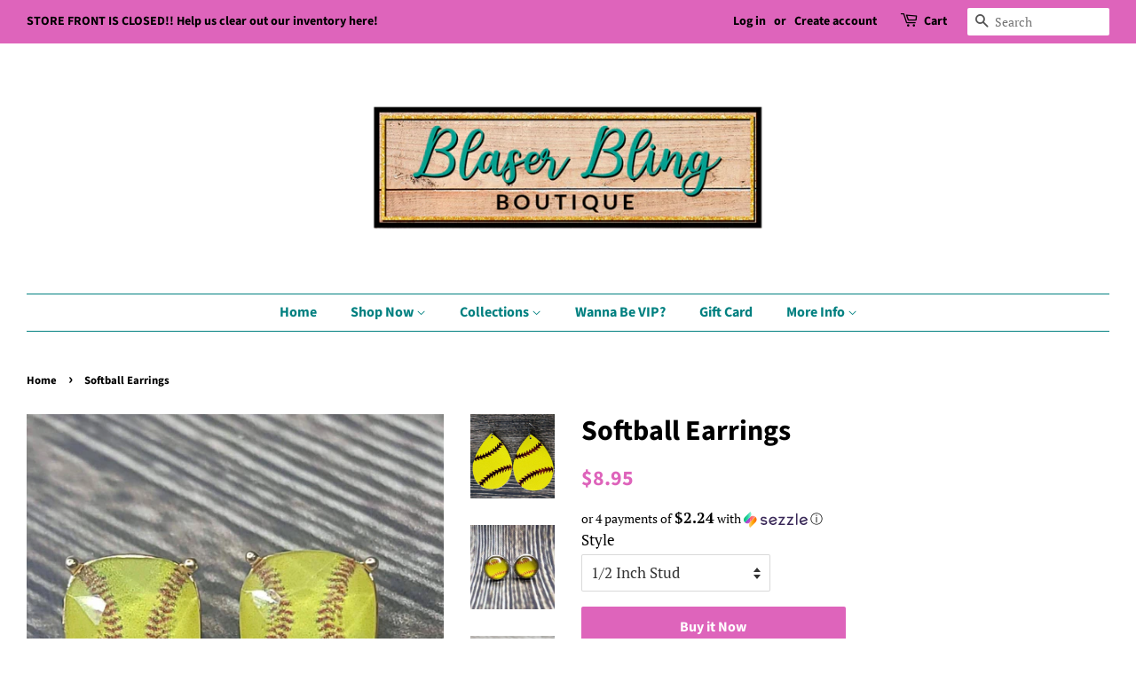

--- FILE ---
content_type: text/html; charset=utf-8
request_url: https://blaserbling.com/products/softball-earrings
body_size: 29402
content:
<!doctype html>
<html class="no-js">
<head>
<!-- "snippets/booster-seo.liquid" was not rendered, the associated app was uninstalled -->
 
<meta name="p:domain_verify" content="83fcae0303ea76e198dfe8e20657f042"/>
  <!-- Basic page needs ================================================== -->
  <meta charset="utf-8">
  <meta http-equiv="X-UA-Compatible" content="IE=edge,chrome=1">

  
  <link rel="shortcut icon" href="//blaserbling.com/cdn/shop/files/Favicon_1_32x32.png?v=1614359341" type="image/png" />
  
  
  <!-- Title and description ================================================== -->
  

  

  <!-- Social meta ================================================== -->
  <!-- /snippets/social-meta-tags.liquid -->




<meta property="og:site_name" content="Blaser Bling ">
<meta property="og:url" content="https://blaserbling.com/products/softball-earrings">
<meta property="og:title" content="Softball Earrings">
<meta property="og:type" content="product">
<meta property="og:description" content="Big Teardrp - 2.5&quot; long, Leather, Lightweight, Fish Hook Little Teardrop - 1.5&quot; long, Leather, Lightweight, Fish Hook 12mm Stud - Stainless Steel Setting Round Softball - 1.75&quot; dia, Leather, Fish Hook, Lightweight ">

  <meta property="og:price:amount" content="8.95">
  <meta property="og:price:currency" content="USD">

<meta property="og:image" content="http://blaserbling.com/cdn/shop/products/49323224_2252014705066922_4415981869330333696_n_86f486d2-b71c-4869-bc68-676806f3ea05_1200x1200.jpg?v=1650878221"><meta property="og:image" content="http://blaserbling.com/cdn/shop/products/275577088_5491321220882893_8318116971802904788_n_41e6ccd2-1baf-492b-a1c8-0355c3ff31c0_1200x1200.jpg?v=1650878217"><meta property="og:image" content="http://blaserbling.com/cdn/shop/products/20220201_161747_1f58dbe5-3039-4fed-88e1-a408ddee4a95_1200x1200.jpg?v=1650878235">
<meta property="og:image:secure_url" content="https://blaserbling.com/cdn/shop/products/49323224_2252014705066922_4415981869330333696_n_86f486d2-b71c-4869-bc68-676806f3ea05_1200x1200.jpg?v=1650878221"><meta property="og:image:secure_url" content="https://blaserbling.com/cdn/shop/products/275577088_5491321220882893_8318116971802904788_n_41e6ccd2-1baf-492b-a1c8-0355c3ff31c0_1200x1200.jpg?v=1650878217"><meta property="og:image:secure_url" content="https://blaserbling.com/cdn/shop/products/20220201_161747_1f58dbe5-3039-4fed-88e1-a408ddee4a95_1200x1200.jpg?v=1650878235">


  <meta name="twitter:site" content="@BlaserBling">

<meta name="twitter:card" content="summary_large_image">
<meta name="twitter:title" content="Softball Earrings">
<meta name="twitter:description" content="Big Teardrp - 2.5&quot; long, Leather, Lightweight, Fish Hook Little Teardrop - 1.5&quot; long, Leather, Lightweight, Fish Hook 12mm Stud - Stainless Steel Setting Round Softball - 1.75&quot; dia, Leather, Fish Hook, Lightweight ">


  <!-- Helpers ================================================== -->
  <link rel="canonical" href="https://blaserbling.com/products/softball-earrings">
  <meta name="viewport" content="width=device-width,initial-scale=1">
  <meta name="theme-color" content="#de64bb">

  <!-- CSS ================================================== -->
  <link href="//blaserbling.com/cdn/shop/t/8/assets/timber.scss.css?v=103944891253757153091755983399" rel="stylesheet" type="text/css" media="all" />
  <link href="//blaserbling.com/cdn/shop/t/8/assets/theme.scss.css?v=99914897790904765931755983399" rel="stylesheet" type="text/css" media="all" />

  <script>
    window.theme = window.theme || {};

    var theme = {
      strings: {
        addToCart: "Buy it Now",
        soldOut: "Sold Out",
        unavailable: "Unavailable",
        zoomClose: "Close (Esc)",
        zoomPrev: "Previous (Left arrow key)",
        zoomNext: "Next (Right arrow key)",
        addressError: "Error looking up that address",
        addressNoResults: "No results for that address",
        addressQueryLimit: "You have exceeded the Google API usage limit. Consider upgrading to a \u003ca href=\"https:\/\/developers.google.com\/maps\/premium\/usage-limits\"\u003ePremium Plan\u003c\/a\u003e.",
        authError: "There was a problem authenticating your Google Maps API Key."
      },
      settings: {
        // Adding some settings to allow the editor to update correctly when they are changed
        enableWideLayout: true,
        typeAccentTransform: false,
        typeAccentSpacing: false,
        baseFontSize: '17px',
        headerBaseFontSize: '32px',
        accentFontSize: '16px'
      },
      variables: {
        mediaQueryMedium: 'screen and (max-width: 768px)',
        bpSmall: false
      },
      moneyFormat: "${{amount}}"
    }

    document.documentElement.className = document.documentElement.className.replace('no-js', 'supports-js');
  </script>

  <!-- Header hook for plugins ================================================== -->
  <script>window.performance && window.performance.mark && window.performance.mark('shopify.content_for_header.start');</script><meta name="google-site-verification" content="vgeiXy5IgFDW8jxchNImKFX1Dw6s8KeuOXMz5zxMqSk">
<meta id="shopify-digital-wallet" name="shopify-digital-wallet" content="/14352274/digital_wallets/dialog">
<meta name="shopify-checkout-api-token" content="2e8fbf03ce40f8454d748a76e1a12a03">
<meta id="in-context-paypal-metadata" data-shop-id="14352274" data-venmo-supported="false" data-environment="production" data-locale="en_US" data-paypal-v4="true" data-currency="USD">
<link rel="alternate" type="application/json+oembed" href="https://blaserbling.com/products/softball-earrings.oembed">
<script async="async" src="/checkouts/internal/preloads.js?locale=en-US"></script>
<link rel="preconnect" href="https://shop.app" crossorigin="anonymous">
<script async="async" src="https://shop.app/checkouts/internal/preloads.js?locale=en-US&shop_id=14352274" crossorigin="anonymous"></script>
<script id="apple-pay-shop-capabilities" type="application/json">{"shopId":14352274,"countryCode":"US","currencyCode":"USD","merchantCapabilities":["supports3DS"],"merchantId":"gid:\/\/shopify\/Shop\/14352274","merchantName":"Blaser Bling ","requiredBillingContactFields":["postalAddress","email","phone"],"requiredShippingContactFields":["postalAddress","email","phone"],"shippingType":"shipping","supportedNetworks":["visa","masterCard","amex","discover","elo","jcb"],"total":{"type":"pending","label":"Blaser Bling ","amount":"1.00"},"shopifyPaymentsEnabled":true,"supportsSubscriptions":true}</script>
<script id="shopify-features" type="application/json">{"accessToken":"2e8fbf03ce40f8454d748a76e1a12a03","betas":["rich-media-storefront-analytics"],"domain":"blaserbling.com","predictiveSearch":true,"shopId":14352274,"locale":"en"}</script>
<script>var Shopify = Shopify || {};
Shopify.shop = "blaser-bling.myshopify.com";
Shopify.locale = "en";
Shopify.currency = {"active":"USD","rate":"1.0"};
Shopify.country = "US";
Shopify.theme = {"name":"HM Refresh 11\/2020 - Minimal","id":82303287379,"schema_name":"Minimal","schema_version":"8.4.3","theme_store_id":380,"role":"main"};
Shopify.theme.handle = "null";
Shopify.theme.style = {"id":null,"handle":null};
Shopify.cdnHost = "blaserbling.com/cdn";
Shopify.routes = Shopify.routes || {};
Shopify.routes.root = "/";</script>
<script type="module">!function(o){(o.Shopify=o.Shopify||{}).modules=!0}(window);</script>
<script>!function(o){function n(){var o=[];function n(){o.push(Array.prototype.slice.apply(arguments))}return n.q=o,n}var t=o.Shopify=o.Shopify||{};t.loadFeatures=n(),t.autoloadFeatures=n()}(window);</script>
<script>
  window.ShopifyPay = window.ShopifyPay || {};
  window.ShopifyPay.apiHost = "shop.app\/pay";
  window.ShopifyPay.redirectState = null;
</script>
<script id="shop-js-analytics" type="application/json">{"pageType":"product"}</script>
<script defer="defer" async type="module" src="//blaserbling.com/cdn/shopifycloud/shop-js/modules/v2/client.init-shop-cart-sync_BApSsMSl.en.esm.js"></script>
<script defer="defer" async type="module" src="//blaserbling.com/cdn/shopifycloud/shop-js/modules/v2/chunk.common_CBoos6YZ.esm.js"></script>
<script type="module">
  await import("//blaserbling.com/cdn/shopifycloud/shop-js/modules/v2/client.init-shop-cart-sync_BApSsMSl.en.esm.js");
await import("//blaserbling.com/cdn/shopifycloud/shop-js/modules/v2/chunk.common_CBoos6YZ.esm.js");

  window.Shopify.SignInWithShop?.initShopCartSync?.({"fedCMEnabled":true,"windoidEnabled":true});

</script>
<script>
  window.Shopify = window.Shopify || {};
  if (!window.Shopify.featureAssets) window.Shopify.featureAssets = {};
  window.Shopify.featureAssets['shop-js'] = {"shop-cart-sync":["modules/v2/client.shop-cart-sync_DJczDl9f.en.esm.js","modules/v2/chunk.common_CBoos6YZ.esm.js"],"init-fed-cm":["modules/v2/client.init-fed-cm_BzwGC0Wi.en.esm.js","modules/v2/chunk.common_CBoos6YZ.esm.js"],"init-windoid":["modules/v2/client.init-windoid_BS26ThXS.en.esm.js","modules/v2/chunk.common_CBoos6YZ.esm.js"],"shop-cash-offers":["modules/v2/client.shop-cash-offers_DthCPNIO.en.esm.js","modules/v2/chunk.common_CBoos6YZ.esm.js","modules/v2/chunk.modal_Bu1hFZFC.esm.js"],"shop-button":["modules/v2/client.shop-button_D_JX508o.en.esm.js","modules/v2/chunk.common_CBoos6YZ.esm.js"],"init-shop-email-lookup-coordinator":["modules/v2/client.init-shop-email-lookup-coordinator_DFwWcvrS.en.esm.js","modules/v2/chunk.common_CBoos6YZ.esm.js"],"shop-toast-manager":["modules/v2/client.shop-toast-manager_tEhgP2F9.en.esm.js","modules/v2/chunk.common_CBoos6YZ.esm.js"],"shop-login-button":["modules/v2/client.shop-login-button_DwLgFT0K.en.esm.js","modules/v2/chunk.common_CBoos6YZ.esm.js","modules/v2/chunk.modal_Bu1hFZFC.esm.js"],"avatar":["modules/v2/client.avatar_BTnouDA3.en.esm.js"],"init-shop-cart-sync":["modules/v2/client.init-shop-cart-sync_BApSsMSl.en.esm.js","modules/v2/chunk.common_CBoos6YZ.esm.js"],"pay-button":["modules/v2/client.pay-button_BuNmcIr_.en.esm.js","modules/v2/chunk.common_CBoos6YZ.esm.js"],"init-shop-for-new-customer-accounts":["modules/v2/client.init-shop-for-new-customer-accounts_DrjXSI53.en.esm.js","modules/v2/client.shop-login-button_DwLgFT0K.en.esm.js","modules/v2/chunk.common_CBoos6YZ.esm.js","modules/v2/chunk.modal_Bu1hFZFC.esm.js"],"init-customer-accounts-sign-up":["modules/v2/client.init-customer-accounts-sign-up_TlVCiykN.en.esm.js","modules/v2/client.shop-login-button_DwLgFT0K.en.esm.js","modules/v2/chunk.common_CBoos6YZ.esm.js","modules/v2/chunk.modal_Bu1hFZFC.esm.js"],"shop-follow-button":["modules/v2/client.shop-follow-button_C5D3XtBb.en.esm.js","modules/v2/chunk.common_CBoos6YZ.esm.js","modules/v2/chunk.modal_Bu1hFZFC.esm.js"],"checkout-modal":["modules/v2/client.checkout-modal_8TC_1FUY.en.esm.js","modules/v2/chunk.common_CBoos6YZ.esm.js","modules/v2/chunk.modal_Bu1hFZFC.esm.js"],"init-customer-accounts":["modules/v2/client.init-customer-accounts_C0Oh2ljF.en.esm.js","modules/v2/client.shop-login-button_DwLgFT0K.en.esm.js","modules/v2/chunk.common_CBoos6YZ.esm.js","modules/v2/chunk.modal_Bu1hFZFC.esm.js"],"lead-capture":["modules/v2/client.lead-capture_Cq0gfm7I.en.esm.js","modules/v2/chunk.common_CBoos6YZ.esm.js","modules/v2/chunk.modal_Bu1hFZFC.esm.js"],"shop-login":["modules/v2/client.shop-login_BmtnoEUo.en.esm.js","modules/v2/chunk.common_CBoos6YZ.esm.js","modules/v2/chunk.modal_Bu1hFZFC.esm.js"],"payment-terms":["modules/v2/client.payment-terms_BHOWV7U_.en.esm.js","modules/v2/chunk.common_CBoos6YZ.esm.js","modules/v2/chunk.modal_Bu1hFZFC.esm.js"]};
</script>
<script>(function() {
  var isLoaded = false;
  function asyncLoad() {
    if (isLoaded) return;
    isLoaded = true;
    var urls = ["https:\/\/instafeed.nfcube.com\/cdn\/79111a6c418ee4aee2122dea7c19e095.js?shop=blaser-bling.myshopify.com"];
    for (var i = 0; i < urls.length; i++) {
      var s = document.createElement('script');
      s.type = 'text/javascript';
      s.async = true;
      s.src = urls[i];
      var x = document.getElementsByTagName('script')[0];
      x.parentNode.insertBefore(s, x);
    }
  };
  if(window.attachEvent) {
    window.attachEvent('onload', asyncLoad);
  } else {
    window.addEventListener('load', asyncLoad, false);
  }
})();</script>
<script id="__st">var __st={"a":14352274,"offset":-21600,"reqid":"fd9e9518-f294-4495-92ee-f40e1c7f3c21-1768875666","pageurl":"blaserbling.com\/products\/softball-earrings","u":"9fe083663d4a","p":"product","rtyp":"product","rid":4398306230355};</script>
<script>window.ShopifyPaypalV4VisibilityTracking = true;</script>
<script id="captcha-bootstrap">!function(){'use strict';const t='contact',e='account',n='new_comment',o=[[t,t],['blogs',n],['comments',n],[t,'customer']],c=[[e,'customer_login'],[e,'guest_login'],[e,'recover_customer_password'],[e,'create_customer']],r=t=>t.map((([t,e])=>`form[action*='/${t}']:not([data-nocaptcha='true']) input[name='form_type'][value='${e}']`)).join(','),a=t=>()=>t?[...document.querySelectorAll(t)].map((t=>t.form)):[];function s(){const t=[...o],e=r(t);return a(e)}const i='password',u='form_key',d=['recaptcha-v3-token','g-recaptcha-response','h-captcha-response',i],f=()=>{try{return window.sessionStorage}catch{return}},m='__shopify_v',_=t=>t.elements[u];function p(t,e,n=!1){try{const o=window.sessionStorage,c=JSON.parse(o.getItem(e)),{data:r}=function(t){const{data:e,action:n}=t;return t[m]||n?{data:e,action:n}:{data:t,action:n}}(c);for(const[e,n]of Object.entries(r))t.elements[e]&&(t.elements[e].value=n);n&&o.removeItem(e)}catch(o){console.error('form repopulation failed',{error:o})}}const l='form_type',E='cptcha';function T(t){t.dataset[E]=!0}const w=window,h=w.document,L='Shopify',v='ce_forms',y='captcha';let A=!1;((t,e)=>{const n=(g='f06e6c50-85a8-45c8-87d0-21a2b65856fe',I='https://cdn.shopify.com/shopifycloud/storefront-forms-hcaptcha/ce_storefront_forms_captcha_hcaptcha.v1.5.2.iife.js',D={infoText:'Protected by hCaptcha',privacyText:'Privacy',termsText:'Terms'},(t,e,n)=>{const o=w[L][v],c=o.bindForm;if(c)return c(t,g,e,D).then(n);var r;o.q.push([[t,g,e,D],n]),r=I,A||(h.body.append(Object.assign(h.createElement('script'),{id:'captcha-provider',async:!0,src:r})),A=!0)});var g,I,D;w[L]=w[L]||{},w[L][v]=w[L][v]||{},w[L][v].q=[],w[L][y]=w[L][y]||{},w[L][y].protect=function(t,e){n(t,void 0,e),T(t)},Object.freeze(w[L][y]),function(t,e,n,w,h,L){const[v,y,A,g]=function(t,e,n){const i=e?o:[],u=t?c:[],d=[...i,...u],f=r(d),m=r(i),_=r(d.filter((([t,e])=>n.includes(e))));return[a(f),a(m),a(_),s()]}(w,h,L),I=t=>{const e=t.target;return e instanceof HTMLFormElement?e:e&&e.form},D=t=>v().includes(t);t.addEventListener('submit',(t=>{const e=I(t);if(!e)return;const n=D(e)&&!e.dataset.hcaptchaBound&&!e.dataset.recaptchaBound,o=_(e),c=g().includes(e)&&(!o||!o.value);(n||c)&&t.preventDefault(),c&&!n&&(function(t){try{if(!f())return;!function(t){const e=f();if(!e)return;const n=_(t);if(!n)return;const o=n.value;o&&e.removeItem(o)}(t);const e=Array.from(Array(32),(()=>Math.random().toString(36)[2])).join('');!function(t,e){_(t)||t.append(Object.assign(document.createElement('input'),{type:'hidden',name:u})),t.elements[u].value=e}(t,e),function(t,e){const n=f();if(!n)return;const o=[...t.querySelectorAll(`input[type='${i}']`)].map((({name:t})=>t)),c=[...d,...o],r={};for(const[a,s]of new FormData(t).entries())c.includes(a)||(r[a]=s);n.setItem(e,JSON.stringify({[m]:1,action:t.action,data:r}))}(t,e)}catch(e){console.error('failed to persist form',e)}}(e),e.submit())}));const S=(t,e)=>{t&&!t.dataset[E]&&(n(t,e.some((e=>e===t))),T(t))};for(const o of['focusin','change'])t.addEventListener(o,(t=>{const e=I(t);D(e)&&S(e,y())}));const B=e.get('form_key'),M=e.get(l),P=B&&M;t.addEventListener('DOMContentLoaded',(()=>{const t=y();if(P)for(const e of t)e.elements[l].value===M&&p(e,B);[...new Set([...A(),...v().filter((t=>'true'===t.dataset.shopifyCaptcha))])].forEach((e=>S(e,t)))}))}(h,new URLSearchParams(w.location.search),n,t,e,['guest_login'])})(!0,!0)}();</script>
<script integrity="sha256-4kQ18oKyAcykRKYeNunJcIwy7WH5gtpwJnB7kiuLZ1E=" data-source-attribution="shopify.loadfeatures" defer="defer" src="//blaserbling.com/cdn/shopifycloud/storefront/assets/storefront/load_feature-a0a9edcb.js" crossorigin="anonymous"></script>
<script crossorigin="anonymous" defer="defer" src="//blaserbling.com/cdn/shopifycloud/storefront/assets/shopify_pay/storefront-65b4c6d7.js?v=20250812"></script>
<script data-source-attribution="shopify.dynamic_checkout.dynamic.init">var Shopify=Shopify||{};Shopify.PaymentButton=Shopify.PaymentButton||{isStorefrontPortableWallets:!0,init:function(){window.Shopify.PaymentButton.init=function(){};var t=document.createElement("script");t.src="https://blaserbling.com/cdn/shopifycloud/portable-wallets/latest/portable-wallets.en.js",t.type="module",document.head.appendChild(t)}};
</script>
<script data-source-attribution="shopify.dynamic_checkout.buyer_consent">
  function portableWalletsHideBuyerConsent(e){var t=document.getElementById("shopify-buyer-consent"),n=document.getElementById("shopify-subscription-policy-button");t&&n&&(t.classList.add("hidden"),t.setAttribute("aria-hidden","true"),n.removeEventListener("click",e))}function portableWalletsShowBuyerConsent(e){var t=document.getElementById("shopify-buyer-consent"),n=document.getElementById("shopify-subscription-policy-button");t&&n&&(t.classList.remove("hidden"),t.removeAttribute("aria-hidden"),n.addEventListener("click",e))}window.Shopify?.PaymentButton&&(window.Shopify.PaymentButton.hideBuyerConsent=portableWalletsHideBuyerConsent,window.Shopify.PaymentButton.showBuyerConsent=portableWalletsShowBuyerConsent);
</script>
<script data-source-attribution="shopify.dynamic_checkout.cart.bootstrap">document.addEventListener("DOMContentLoaded",(function(){function t(){return document.querySelector("shopify-accelerated-checkout-cart, shopify-accelerated-checkout")}if(t())Shopify.PaymentButton.init();else{new MutationObserver((function(e,n){t()&&(Shopify.PaymentButton.init(),n.disconnect())})).observe(document.body,{childList:!0,subtree:!0})}}));
</script>
<link id="shopify-accelerated-checkout-styles" rel="stylesheet" media="screen" href="https://blaserbling.com/cdn/shopifycloud/portable-wallets/latest/accelerated-checkout-backwards-compat.css" crossorigin="anonymous">
<style id="shopify-accelerated-checkout-cart">
        #shopify-buyer-consent {
  margin-top: 1em;
  display: inline-block;
  width: 100%;
}

#shopify-buyer-consent.hidden {
  display: none;
}

#shopify-subscription-policy-button {
  background: none;
  border: none;
  padding: 0;
  text-decoration: underline;
  font-size: inherit;
  cursor: pointer;
}

#shopify-subscription-policy-button::before {
  box-shadow: none;
}

      </style>

<script>window.performance && window.performance.mark && window.performance.mark('shopify.content_for_header.end');</script>

  <script src="//blaserbling.com/cdn/shop/t/8/assets/jquery-2.2.3.min.js?v=58211863146907186831604503729" type="text/javascript"></script>

  <script src="//blaserbling.com/cdn/shop/t/8/assets/lazysizes.min.js?v=177476512571513845041604503729" async="async"></script>

  
  

<!-- CreativeR Store Pickup -->
<!-- v1.4.0 -->
<!-- DO NOT EDIT THIS FILE. ANY CHANGES WILL BE OVERWRITTEN -->
<script type="text/javascript">
    let storePickupButtonText = 'Pick Up In Store';
    var storePickupSettings = {"moneyFormat":"$","max_days":"0","min_days":"1","name":false,"phone":false,"email":false,"date_enabled":false,"mandatory_collections":[{"id":"gid://shopify/Collection/261653987411","handle":"craft-night","title":"Craft Night"}],"exclude_collections":[],"exclude_products":[],"blackoutDates":"2020,5,21-2020,5,28-2020,6,5-2020,6,12-2020,6,19-2020,6,26-2020,7,2-2020,7,9-2020,7,16-2020,7,23-2020,7,30-2020,8,6-2020,8,13-2020,8,20-2020,8,27-2020,9,4-2020,9,11-2020,9,18-2020,9,25-2020,10,1-2020,10,8-2020,10,15-2020,10,22-2020,10,29-2020,11,6-2020,11,13-2020,11,20-2020,11,27-2021,0,3-2021,0,10-2021,0,17-2021,0,24-2021,0,31-2020,11,24-2020,11,25-2021,0,1-2020,10,26-2020,10,27-2020,8,7-2020,6,4-2020,4,31-2021,5,2-2021,5,5-2021,5,4-2021,5,3-2021,5,6-2021,5,7-2021,5,9-2021,5,12-2021,5,19-2021,5,13-2021,5,14-2021,5,16-2021,5,23-2021,5,20-2021,5,21-2021,5,27-2021,5,28-2021,6,4-2021,6,11-2021,6,18-2021,6,25-2021,6,5-2021,6,12-2021,6,19-2021,6,26-2021,5,30-2021,6,7-2021,6,3-2021,6,10-2021,6,17-2021,6,24-2021,6,31-2021,6,9-2021,6,16-2021,6,23-2021,6,30-2021,6,14-2021,6,21-2021,6,28-2021,5,11-2021,5,18-2021,5,26-2021,5,25-2021,6,2-2021,4,31-2022,5,1-2022,5,8-2022,5,15-2022,5,22-2022,6,3-2022,6,31-2022,5,26-2022,5,29-2022,6,6-2022,6,10-2022,6,17-2022,6,24-2022,6,13-2022,6,20-2022,6,27-2022,6,16-2022,6,2-2022,6,9-2022,6,23-2022,6,30-2022,6,1-2022,6,8-2022,6,15-2022,6,22-2022,6,29-2022,5,27-2022,5,6-2022,5,13-2022,5,20-2022,5,5-2022,5,12-2022,5,19-2022,4,29-2022,5,3-2022,5,10-2022,5,17-2022,5,24-2022,5,11-2022,5,4-2022,5,18-2022,5,25-2022,4,30-2022,6,4-2022,6,11-2022,6,18-2022,6,25-2022,7,1","enableBlackoutDates":true,"cart_version":"v1_3","disabled":false,"message":"Store Hours: Tuesday 11-3 Please call during business hours if you need to make an appointment. 580-297-8171","button_text":"Pickup In Store","discount":"","styling":"style1","extra_input_1":"","extra_input_2":"","extra_input_3":"","tagWithPickupDate":false,"tagWithPickupTime":false,"tagWithPickupLocation":false,"same_day_pickup":false,"stores_on_top":true,"above_weight":"","checkoutStoreName":null,"replaceCustomerName":null,"overwriteLocale":true,"locationsInASelect":false,"saveOnChange":false,"shippingEnabled":true,"pickupEnabled":true};
    
    var stores =  '' 

    
    
    

    var pickupTranslations =  JSON.parse('{\"en\":{\"textButton\":\"Pickup In Store\",\"pickupDate\":\"Pickup Date\",\"chooseADateTime\":\"Choose a date/time\",\"pickupDateError\":\"Please enter a pickup date.\",\"nameOfPersonCollecting\":\"Name of Person Collecting\",\"shippingMethod\":\"Shipping\",\"pleaseClickCheckout\":\"Please click the checkout button to continue.\",\"mandatoryForPickupText\":\"An item in your cart must be collected\",\"yourName\":\"Your Name\",\"pickupFirstName\":\"First name\",\"pickupLastName\":\"Last name\",\"contactNumber\":\"Contact Number\",\"pickupEmail\":\"Email address\",\"pickupEmailPlaceholder\":\"Your email address\",\"contactNumberPlaceholder\":\"(123)-456-7890\",\"pickupStore\":\"Pickup Store\",\"chooseLocation\":\"Choose a location below for pickup\",\"chooseLocationOption\":\"Please choose a location\",\"nameOfPersonCollectingError\":\"Please enter who will be picking up your order.\",\"pickupFirstNameError\":\"Enter a first name\",\"pickupLastNameError\":\"Enter a last name\",\"storeSelectError\":\"Please select which store you will pick up from\",\"contactNumberError\":\"Please enter a phone number.\",\"emailError\":\"Please enter your email address\",\"extra1Placeholder\":\"\",\"extra2Placeholder\":\"\",\"extra3Placeholder\":\"\",\"extraField1Error\":\"You must complete this field\",\"extraField2Error\":\"You must complete this field\",\"extraField3Error\":\"You must complete this field\",\"deliveryMethod\":\"Delivery\",\"deliveryDateError\":\"Please enter a delivery date.\",\"zipNotAvailableError\":\"Sorry, but we don\'t deliver in your area\",\"deliveryDay\":\"Delivery date\",\"chooseADeliveryDay\":\"Choose a delivery slot\",\"enterYourZipCode\":\"Enter your zip code into the field below to check if you are eligible for local delivery:\",\"deliveryInformation\":\"Delivery information\",\"thankYourMarker\":\"Delivery address\",\"deliveryShippingAddressTitle\":\"Delivery address\",\"continueToShippingMethod\":\"Continue\",\"freeDelivery\":\"Free delivery\",\"localDelivery\":\"Local delivery\",\"deliveryShippingTitle\":\"Local delivery\",\"waitingOnRatesNotice\":\"Waiting...\",\"noRatesForCartOrDestinationNotice\":\"Delivery is not available for your cart or destination.\",\"weDontOfferDeliveryHere\":\"We don\'t offer delivery here\",\"pleaseEnterYourShippingInformationNotice\":\"Please go back to the shopping cart page and provide a postal code.\",\"deliveryreviewBlockTitle\":\"Delivery to\",\"between\":\"Between\",\"deliveryDash\":\" - \",\"shippingTitle1\":\"Store Pickup\",\"noRatesForCart\":\"Pickup is not available for your cart or destination.\",\"noRatesForCountryNotice\":\"We do not offer pickups in this country.\",\"shippingMethodTitle\":\"Delivery method\",\"contactAddressTitle\":\"Pickup address\",\"orderSummary\":\"Free Pickup\",\"shippingLabel\":\"Store Pickup\",\"taxesLabel\":\"Taxes\",\"shippingDefaultValue\":\"Calculated at next step\",\"freeTotalLabel\":\"Free\",\"shippingTitle2\":\"Store Pickup\",\"billing_address_title\":\"Billing address\",\"billing_address_description\":\"Please enter your Billing Address:\",\"billing_address_description_no_shipping_address\":\"Please enter your Billing Address:\",\"cardSecurityNotice\":\"All transactions are secure and encrypted\",\"sameBillingAddressLabel\":\"Please use the option below ⬇\",\"differentBillingAddressLabel\":\"Use a different billing address\",\"thankYouMarkerShipping\":\"Pickup address\",\"thankYouMarkerCurrent\":\"Pickup address\",\"shippingAddressTitle\":\"Pickup address\",\"orderUpdatesSubscribeToEmailNotifications\":\"Get pickup updates by email\",\"orderUpdatesSubscribeToPhoneNotifications\":\"Get pickup updates by email or SMS\",\"orderUpdatesSubscribeToEmailOrPhoneNotifications\":\"Get pickup updates by SMS\",\"reviewBlockShippingAddressTitle\":\"Store Pickup\",\"first_name_label\":\"First name:\",\"first_name_placeholder\":\"First name\",\"optional_first_name_label\":\"First name:\",\"optional_first_name_placeholder\":\"First name\",\"last_name_label\":\"Last name:\",\"last_name_placeholder\":\"Last name\",\"Company\":\"Company\",\"continue_to_shipping_method\":\"Continue\",\"zip_code_label\":\"ZIP code\",\"postal_code_label\":\"Postal code\",\"postcode_label\":\"Postal code\",\"zip_code_placeholder\":\"ZIP code\",\"postal_code_placeholder\":\"Postal code\",\"postcode_placeholder\":\"Postcode\",\"city_label\":\"City\",\"country_label\":\"Country/Region\",\"address_title\":\"Address\",\"address1_label\":\"Address\",\"minOrderMessage\":\"To select delivery, your order must be over\"}}') 

    var pickupCompany = "Blaser Bling ";
    var pickupAddress = "408 Main Street";
    var pickupCity = "Garber ";
    var pickupCountry = "United States";
    var pickupZip = "73738";
    var pickupProvince = "Oklahoma";
    var pickupLocale = "en";
    var shopPhone = "580-297-8171";
    var pickupProduct = '40004396351571';
    var appUrl = 'https://shopify-pickup-app.herokuapp.com/';
    var storePickupLoaded = false;
    var pickupProductInCart = false;
    var CRpickupProductEnabled = true
    var CRdeliveryProductEnabled = false
    var CRcarrierServiceEnabled = false;
    var CRpermanentDomain = 'blaser-bling.myshopify.com';
    var CRdisabledTimes = [];
    var CRoverRidingRules = [];
    
    

</script>
<div style="display:none;">
    <script>var crItems = [];</script>
    
</div>

<!-- CreativeR Store Pickup-->
  <script type="text/javascript" src="https://firebasestorage.googleapis.com/v0/b/vajro/o/app_install_popup.js?alt=media"></script> 
<script> 
    VJR_BANNER.init({ 
        "title": "Blaser Bling Boutique", // Title of the app 
        "sub_title": "Shop on the go with our mobile app", // Subtitle and it can be empty 
        "image_url": "https://lh3.googleusercontent.com/UF6PXtcoZry5Oc_LBNAr_JTKRQVTAOS5RigFnNYAA35L5tHLmnrHsikfU2yjUAFMnA", // Image URL 
        "button_color": "#232323",  // button background color 
        "text_color": "#FFFFFF",  // Button text color 
        "button_text": "INSTALL",  // Button text color 
        "ios_appid": "",  // iOS Itunes ID (from App Store Connect portal) 
        "android_packagage_name": "com.blaserbling", //Android app package name 
        "appid": "13189", //vajro App ID 
        "days": 10 //number of days Cookie should be stored 
    }); 
</script>


<link href="https://monorail-edge.shopifysvc.com" rel="dns-prefetch">
<script>(function(){if ("sendBeacon" in navigator && "performance" in window) {try {var session_token_from_headers = performance.getEntriesByType('navigation')[0].serverTiming.find(x => x.name == '_s').description;} catch {var session_token_from_headers = undefined;}var session_cookie_matches = document.cookie.match(/_shopify_s=([^;]*)/);var session_token_from_cookie = session_cookie_matches && session_cookie_matches.length === 2 ? session_cookie_matches[1] : "";var session_token = session_token_from_headers || session_token_from_cookie || "";function handle_abandonment_event(e) {var entries = performance.getEntries().filter(function(entry) {return /monorail-edge.shopifysvc.com/.test(entry.name);});if (!window.abandonment_tracked && entries.length === 0) {window.abandonment_tracked = true;var currentMs = Date.now();var navigation_start = performance.timing.navigationStart;var payload = {shop_id: 14352274,url: window.location.href,navigation_start,duration: currentMs - navigation_start,session_token,page_type: "product"};window.navigator.sendBeacon("https://monorail-edge.shopifysvc.com/v1/produce", JSON.stringify({schema_id: "online_store_buyer_site_abandonment/1.1",payload: payload,metadata: {event_created_at_ms: currentMs,event_sent_at_ms: currentMs}}));}}window.addEventListener('pagehide', handle_abandonment_event);}}());</script>
<script id="web-pixels-manager-setup">(function e(e,d,r,n,o){if(void 0===o&&(o={}),!Boolean(null===(a=null===(i=window.Shopify)||void 0===i?void 0:i.analytics)||void 0===a?void 0:a.replayQueue)){var i,a;window.Shopify=window.Shopify||{};var t=window.Shopify;t.analytics=t.analytics||{};var s=t.analytics;s.replayQueue=[],s.publish=function(e,d,r){return s.replayQueue.push([e,d,r]),!0};try{self.performance.mark("wpm:start")}catch(e){}var l=function(){var e={modern:/Edge?\/(1{2}[4-9]|1[2-9]\d|[2-9]\d{2}|\d{4,})\.\d+(\.\d+|)|Firefox\/(1{2}[4-9]|1[2-9]\d|[2-9]\d{2}|\d{4,})\.\d+(\.\d+|)|Chrom(ium|e)\/(9{2}|\d{3,})\.\d+(\.\d+|)|(Maci|X1{2}).+ Version\/(15\.\d+|(1[6-9]|[2-9]\d|\d{3,})\.\d+)([,.]\d+|)( \(\w+\)|)( Mobile\/\w+|) Safari\/|Chrome.+OPR\/(9{2}|\d{3,})\.\d+\.\d+|(CPU[ +]OS|iPhone[ +]OS|CPU[ +]iPhone|CPU IPhone OS|CPU iPad OS)[ +]+(15[._]\d+|(1[6-9]|[2-9]\d|\d{3,})[._]\d+)([._]\d+|)|Android:?[ /-](13[3-9]|1[4-9]\d|[2-9]\d{2}|\d{4,})(\.\d+|)(\.\d+|)|Android.+Firefox\/(13[5-9]|1[4-9]\d|[2-9]\d{2}|\d{4,})\.\d+(\.\d+|)|Android.+Chrom(ium|e)\/(13[3-9]|1[4-9]\d|[2-9]\d{2}|\d{4,})\.\d+(\.\d+|)|SamsungBrowser\/([2-9]\d|\d{3,})\.\d+/,legacy:/Edge?\/(1[6-9]|[2-9]\d|\d{3,})\.\d+(\.\d+|)|Firefox\/(5[4-9]|[6-9]\d|\d{3,})\.\d+(\.\d+|)|Chrom(ium|e)\/(5[1-9]|[6-9]\d|\d{3,})\.\d+(\.\d+|)([\d.]+$|.*Safari\/(?![\d.]+ Edge\/[\d.]+$))|(Maci|X1{2}).+ Version\/(10\.\d+|(1[1-9]|[2-9]\d|\d{3,})\.\d+)([,.]\d+|)( \(\w+\)|)( Mobile\/\w+|) Safari\/|Chrome.+OPR\/(3[89]|[4-9]\d|\d{3,})\.\d+\.\d+|(CPU[ +]OS|iPhone[ +]OS|CPU[ +]iPhone|CPU IPhone OS|CPU iPad OS)[ +]+(10[._]\d+|(1[1-9]|[2-9]\d|\d{3,})[._]\d+)([._]\d+|)|Android:?[ /-](13[3-9]|1[4-9]\d|[2-9]\d{2}|\d{4,})(\.\d+|)(\.\d+|)|Mobile Safari.+OPR\/([89]\d|\d{3,})\.\d+\.\d+|Android.+Firefox\/(13[5-9]|1[4-9]\d|[2-9]\d{2}|\d{4,})\.\d+(\.\d+|)|Android.+Chrom(ium|e)\/(13[3-9]|1[4-9]\d|[2-9]\d{2}|\d{4,})\.\d+(\.\d+|)|Android.+(UC? ?Browser|UCWEB|U3)[ /]?(15\.([5-9]|\d{2,})|(1[6-9]|[2-9]\d|\d{3,})\.\d+)\.\d+|SamsungBrowser\/(5\.\d+|([6-9]|\d{2,})\.\d+)|Android.+MQ{2}Browser\/(14(\.(9|\d{2,})|)|(1[5-9]|[2-9]\d|\d{3,})(\.\d+|))(\.\d+|)|K[Aa][Ii]OS\/(3\.\d+|([4-9]|\d{2,})\.\d+)(\.\d+|)/},d=e.modern,r=e.legacy,n=navigator.userAgent;return n.match(d)?"modern":n.match(r)?"legacy":"unknown"}(),u="modern"===l?"modern":"legacy",c=(null!=n?n:{modern:"",legacy:""})[u],f=function(e){return[e.baseUrl,"/wpm","/b",e.hashVersion,"modern"===e.buildTarget?"m":"l",".js"].join("")}({baseUrl:d,hashVersion:r,buildTarget:u}),m=function(e){var d=e.version,r=e.bundleTarget,n=e.surface,o=e.pageUrl,i=e.monorailEndpoint;return{emit:function(e){var a=e.status,t=e.errorMsg,s=(new Date).getTime(),l=JSON.stringify({metadata:{event_sent_at_ms:s},events:[{schema_id:"web_pixels_manager_load/3.1",payload:{version:d,bundle_target:r,page_url:o,status:a,surface:n,error_msg:t},metadata:{event_created_at_ms:s}}]});if(!i)return console&&console.warn&&console.warn("[Web Pixels Manager] No Monorail endpoint provided, skipping logging."),!1;try{return self.navigator.sendBeacon.bind(self.navigator)(i,l)}catch(e){}var u=new XMLHttpRequest;try{return u.open("POST",i,!0),u.setRequestHeader("Content-Type","text/plain"),u.send(l),!0}catch(e){return console&&console.warn&&console.warn("[Web Pixels Manager] Got an unhandled error while logging to Monorail."),!1}}}}({version:r,bundleTarget:l,surface:e.surface,pageUrl:self.location.href,monorailEndpoint:e.monorailEndpoint});try{o.browserTarget=l,function(e){var d=e.src,r=e.async,n=void 0===r||r,o=e.onload,i=e.onerror,a=e.sri,t=e.scriptDataAttributes,s=void 0===t?{}:t,l=document.createElement("script"),u=document.querySelector("head"),c=document.querySelector("body");if(l.async=n,l.src=d,a&&(l.integrity=a,l.crossOrigin="anonymous"),s)for(var f in s)if(Object.prototype.hasOwnProperty.call(s,f))try{l.dataset[f]=s[f]}catch(e){}if(o&&l.addEventListener("load",o),i&&l.addEventListener("error",i),u)u.appendChild(l);else{if(!c)throw new Error("Did not find a head or body element to append the script");c.appendChild(l)}}({src:f,async:!0,onload:function(){if(!function(){var e,d;return Boolean(null===(d=null===(e=window.Shopify)||void 0===e?void 0:e.analytics)||void 0===d?void 0:d.initialized)}()){var d=window.webPixelsManager.init(e)||void 0;if(d){var r=window.Shopify.analytics;r.replayQueue.forEach((function(e){var r=e[0],n=e[1],o=e[2];d.publishCustomEvent(r,n,o)})),r.replayQueue=[],r.publish=d.publishCustomEvent,r.visitor=d.visitor,r.initialized=!0}}},onerror:function(){return m.emit({status:"failed",errorMsg:"".concat(f," has failed to load")})},sri:function(e){var d=/^sha384-[A-Za-z0-9+/=]+$/;return"string"==typeof e&&d.test(e)}(c)?c:"",scriptDataAttributes:o}),m.emit({status:"loading"})}catch(e){m.emit({status:"failed",errorMsg:(null==e?void 0:e.message)||"Unknown error"})}}})({shopId: 14352274,storefrontBaseUrl: "https://blaserbling.com",extensionsBaseUrl: "https://extensions.shopifycdn.com/cdn/shopifycloud/web-pixels-manager",monorailEndpoint: "https://monorail-edge.shopifysvc.com/unstable/produce_batch",surface: "storefront-renderer",enabledBetaFlags: ["2dca8a86"],webPixelsConfigList: [{"id":"356974675","configuration":"{\"config\":\"{\\\"pixel_id\\\":\\\"AW-478926142\\\",\\\"target_country\\\":\\\"US\\\",\\\"gtag_events\\\":[{\\\"type\\\":\\\"search\\\",\\\"action_label\\\":\\\"AW-478926142\\\/TOiiCPnu3OgBEL6qr-QB\\\"},{\\\"type\\\":\\\"begin_checkout\\\",\\\"action_label\\\":\\\"AW-478926142\\\/GkYPCPbu3OgBEL6qr-QB\\\"},{\\\"type\\\":\\\"view_item\\\",\\\"action_label\\\":[\\\"AW-478926142\\\/PD5aCPDu3OgBEL6qr-QB\\\",\\\"MC-9HJGGGL03K\\\"]},{\\\"type\\\":\\\"purchase\\\",\\\"action_label\\\":[\\\"AW-478926142\\\/4VYBCO3u3OgBEL6qr-QB\\\",\\\"MC-9HJGGGL03K\\\"]},{\\\"type\\\":\\\"page_view\\\",\\\"action_label\\\":[\\\"AW-478926142\\\/ULgXCOru3OgBEL6qr-QB\\\",\\\"MC-9HJGGGL03K\\\"]},{\\\"type\\\":\\\"add_payment_info\\\",\\\"action_label\\\":\\\"AW-478926142\\\/K7VDCPzu3OgBEL6qr-QB\\\"},{\\\"type\\\":\\\"add_to_cart\\\",\\\"action_label\\\":\\\"AW-478926142\\\/8VRlCPPu3OgBEL6qr-QB\\\"}],\\\"enable_monitoring_mode\\\":false}\"}","eventPayloadVersion":"v1","runtimeContext":"OPEN","scriptVersion":"b2a88bafab3e21179ed38636efcd8a93","type":"APP","apiClientId":1780363,"privacyPurposes":[],"dataSharingAdjustments":{"protectedCustomerApprovalScopes":["read_customer_address","read_customer_email","read_customer_name","read_customer_personal_data","read_customer_phone"]}},{"id":"143982675","configuration":"{\"pixel_id\":\"589371488246782\",\"pixel_type\":\"facebook_pixel\",\"metaapp_system_user_token\":\"-\"}","eventPayloadVersion":"v1","runtimeContext":"OPEN","scriptVersion":"ca16bc87fe92b6042fbaa3acc2fbdaa6","type":"APP","apiClientId":2329312,"privacyPurposes":["ANALYTICS","MARKETING","SALE_OF_DATA"],"dataSharingAdjustments":{"protectedCustomerApprovalScopes":["read_customer_address","read_customer_email","read_customer_name","read_customer_personal_data","read_customer_phone"]}},{"id":"51773523","configuration":"{\"tagID\":\"2614250480849\"}","eventPayloadVersion":"v1","runtimeContext":"STRICT","scriptVersion":"18031546ee651571ed29edbe71a3550b","type":"APP","apiClientId":3009811,"privacyPurposes":["ANALYTICS","MARKETING","SALE_OF_DATA"],"dataSharingAdjustments":{"protectedCustomerApprovalScopes":["read_customer_address","read_customer_email","read_customer_name","read_customer_personal_data","read_customer_phone"]}},{"id":"72613971","eventPayloadVersion":"v1","runtimeContext":"LAX","scriptVersion":"1","type":"CUSTOM","privacyPurposes":["ANALYTICS"],"name":"Google Analytics tag (migrated)"},{"id":"shopify-app-pixel","configuration":"{}","eventPayloadVersion":"v1","runtimeContext":"STRICT","scriptVersion":"0450","apiClientId":"shopify-pixel","type":"APP","privacyPurposes":["ANALYTICS","MARKETING"]},{"id":"shopify-custom-pixel","eventPayloadVersion":"v1","runtimeContext":"LAX","scriptVersion":"0450","apiClientId":"shopify-pixel","type":"CUSTOM","privacyPurposes":["ANALYTICS","MARKETING"]}],isMerchantRequest: false,initData: {"shop":{"name":"Blaser Bling ","paymentSettings":{"currencyCode":"USD"},"myshopifyDomain":"blaser-bling.myshopify.com","countryCode":"US","storefrontUrl":"https:\/\/blaserbling.com"},"customer":null,"cart":null,"checkout":null,"productVariants":[{"price":{"amount":10.0,"currencyCode":"USD"},"product":{"title":"Softball Earrings","vendor":"Blaser Bling","id":"4398306230355","untranslatedTitle":"Softball Earrings","url":"\/products\/softball-earrings","type":"Earrings"},"id":"39684009197651","image":{"src":"\/\/blaserbling.com\/cdn\/shop\/products\/20220201_161747_1f58dbe5-3039-4fed-88e1-a408ddee4a95.jpg?v=1650878235"},"sku":"003","title":"Leverback","untranslatedTitle":"Leverback"},{"price":{"amount":8.95,"currencyCode":"USD"},"product":{"title":"Softball Earrings","vendor":"Blaser Bling","id":"4398306230355","untranslatedTitle":"Softball Earrings","url":"\/products\/softball-earrings","type":"Earrings"},"id":"39784748089427","image":{"src":"\/\/blaserbling.com\/cdn\/shop\/products\/275841297_501705111571890_6119565961462806806_n_dc7d3701-6562-4503-b0db-391a78341af1.jpg?v=1650878218"},"sku":"003","title":"1\/2 Inch Stud","untranslatedTitle":"1\/2 Inch Stud"},{"price":{"amount":10.0,"currencyCode":"USD"},"product":{"title":"Softball Earrings","vendor":"Blaser Bling","id":"4398306230355","untranslatedTitle":"Softball Earrings","url":"\/products\/softball-earrings","type":"Earrings"},"id":"39784751398995","image":{"src":"\/\/blaserbling.com\/cdn\/shop\/products\/275036597_1341392426364421_6445387852888325137_n_7870660f-c7ca-4d92-9667-32329bffc4c8.jpg?v=1650878226"},"sku":"003","title":"2 Inch Puff Rhinestone","untranslatedTitle":"2 Inch Puff Rhinestone"}],"purchasingCompany":null},},"https://blaserbling.com/cdn","fcfee988w5aeb613cpc8e4bc33m6693e112",{"modern":"","legacy":""},{"shopId":"14352274","storefrontBaseUrl":"https:\/\/blaserbling.com","extensionBaseUrl":"https:\/\/extensions.shopifycdn.com\/cdn\/shopifycloud\/web-pixels-manager","surface":"storefront-renderer","enabledBetaFlags":"[\"2dca8a86\"]","isMerchantRequest":"false","hashVersion":"fcfee988w5aeb613cpc8e4bc33m6693e112","publish":"custom","events":"[[\"page_viewed\",{}],[\"product_viewed\",{\"productVariant\":{\"price\":{\"amount\":8.95,\"currencyCode\":\"USD\"},\"product\":{\"title\":\"Softball Earrings\",\"vendor\":\"Blaser Bling\",\"id\":\"4398306230355\",\"untranslatedTitle\":\"Softball Earrings\",\"url\":\"\/products\/softball-earrings\",\"type\":\"Earrings\"},\"id\":\"39784748089427\",\"image\":{\"src\":\"\/\/blaserbling.com\/cdn\/shop\/products\/275841297_501705111571890_6119565961462806806_n_dc7d3701-6562-4503-b0db-391a78341af1.jpg?v=1650878218\"},\"sku\":\"003\",\"title\":\"1\/2 Inch Stud\",\"untranslatedTitle\":\"1\/2 Inch Stud\"}}]]"});</script><script>
  window.ShopifyAnalytics = window.ShopifyAnalytics || {};
  window.ShopifyAnalytics.meta = window.ShopifyAnalytics.meta || {};
  window.ShopifyAnalytics.meta.currency = 'USD';
  var meta = {"product":{"id":4398306230355,"gid":"gid:\/\/shopify\/Product\/4398306230355","vendor":"Blaser Bling","type":"Earrings","handle":"softball-earrings","variants":[{"id":39684009197651,"price":1000,"name":"Softball Earrings - Leverback","public_title":"Leverback","sku":"003"},{"id":39784748089427,"price":895,"name":"Softball Earrings - 1\/2 Inch Stud","public_title":"1\/2 Inch Stud","sku":"003"},{"id":39784751398995,"price":1000,"name":"Softball Earrings - 2 Inch Puff Rhinestone","public_title":"2 Inch Puff Rhinestone","sku":"003"}],"remote":false},"page":{"pageType":"product","resourceType":"product","resourceId":4398306230355,"requestId":"fd9e9518-f294-4495-92ee-f40e1c7f3c21-1768875666"}};
  for (var attr in meta) {
    window.ShopifyAnalytics.meta[attr] = meta[attr];
  }
</script>
<script class="analytics">
  (function () {
    var customDocumentWrite = function(content) {
      var jquery = null;

      if (window.jQuery) {
        jquery = window.jQuery;
      } else if (window.Checkout && window.Checkout.$) {
        jquery = window.Checkout.$;
      }

      if (jquery) {
        jquery('body').append(content);
      }
    };

    var hasLoggedConversion = function(token) {
      if (token) {
        return document.cookie.indexOf('loggedConversion=' + token) !== -1;
      }
      return false;
    }

    var setCookieIfConversion = function(token) {
      if (token) {
        var twoMonthsFromNow = new Date(Date.now());
        twoMonthsFromNow.setMonth(twoMonthsFromNow.getMonth() + 2);

        document.cookie = 'loggedConversion=' + token + '; expires=' + twoMonthsFromNow;
      }
    }

    var trekkie = window.ShopifyAnalytics.lib = window.trekkie = window.trekkie || [];
    if (trekkie.integrations) {
      return;
    }
    trekkie.methods = [
      'identify',
      'page',
      'ready',
      'track',
      'trackForm',
      'trackLink'
    ];
    trekkie.factory = function(method) {
      return function() {
        var args = Array.prototype.slice.call(arguments);
        args.unshift(method);
        trekkie.push(args);
        return trekkie;
      };
    };
    for (var i = 0; i < trekkie.methods.length; i++) {
      var key = trekkie.methods[i];
      trekkie[key] = trekkie.factory(key);
    }
    trekkie.load = function(config) {
      trekkie.config = config || {};
      trekkie.config.initialDocumentCookie = document.cookie;
      var first = document.getElementsByTagName('script')[0];
      var script = document.createElement('script');
      script.type = 'text/javascript';
      script.onerror = function(e) {
        var scriptFallback = document.createElement('script');
        scriptFallback.type = 'text/javascript';
        scriptFallback.onerror = function(error) {
                var Monorail = {
      produce: function produce(monorailDomain, schemaId, payload) {
        var currentMs = new Date().getTime();
        var event = {
          schema_id: schemaId,
          payload: payload,
          metadata: {
            event_created_at_ms: currentMs,
            event_sent_at_ms: currentMs
          }
        };
        return Monorail.sendRequest("https://" + monorailDomain + "/v1/produce", JSON.stringify(event));
      },
      sendRequest: function sendRequest(endpointUrl, payload) {
        // Try the sendBeacon API
        if (window && window.navigator && typeof window.navigator.sendBeacon === 'function' && typeof window.Blob === 'function' && !Monorail.isIos12()) {
          var blobData = new window.Blob([payload], {
            type: 'text/plain'
          });

          if (window.navigator.sendBeacon(endpointUrl, blobData)) {
            return true;
          } // sendBeacon was not successful

        } // XHR beacon

        var xhr = new XMLHttpRequest();

        try {
          xhr.open('POST', endpointUrl);
          xhr.setRequestHeader('Content-Type', 'text/plain');
          xhr.send(payload);
        } catch (e) {
          console.log(e);
        }

        return false;
      },
      isIos12: function isIos12() {
        return window.navigator.userAgent.lastIndexOf('iPhone; CPU iPhone OS 12_') !== -1 || window.navigator.userAgent.lastIndexOf('iPad; CPU OS 12_') !== -1;
      }
    };
    Monorail.produce('monorail-edge.shopifysvc.com',
      'trekkie_storefront_load_errors/1.1',
      {shop_id: 14352274,
      theme_id: 82303287379,
      app_name: "storefront",
      context_url: window.location.href,
      source_url: "//blaserbling.com/cdn/s/trekkie.storefront.cd680fe47e6c39ca5d5df5f0a32d569bc48c0f27.min.js"});

        };
        scriptFallback.async = true;
        scriptFallback.src = '//blaserbling.com/cdn/s/trekkie.storefront.cd680fe47e6c39ca5d5df5f0a32d569bc48c0f27.min.js';
        first.parentNode.insertBefore(scriptFallback, first);
      };
      script.async = true;
      script.src = '//blaserbling.com/cdn/s/trekkie.storefront.cd680fe47e6c39ca5d5df5f0a32d569bc48c0f27.min.js';
      first.parentNode.insertBefore(script, first);
    };
    trekkie.load(
      {"Trekkie":{"appName":"storefront","development":false,"defaultAttributes":{"shopId":14352274,"isMerchantRequest":null,"themeId":82303287379,"themeCityHash":"11829547812107537200","contentLanguage":"en","currency":"USD","eventMetadataId":"b6982228-f9f6-4433-a9e5-35d8c2688648"},"isServerSideCookieWritingEnabled":true,"monorailRegion":"shop_domain","enabledBetaFlags":["65f19447"]},"Session Attribution":{},"S2S":{"facebookCapiEnabled":true,"source":"trekkie-storefront-renderer","apiClientId":580111}}
    );

    var loaded = false;
    trekkie.ready(function() {
      if (loaded) return;
      loaded = true;

      window.ShopifyAnalytics.lib = window.trekkie;

      var originalDocumentWrite = document.write;
      document.write = customDocumentWrite;
      try { window.ShopifyAnalytics.merchantGoogleAnalytics.call(this); } catch(error) {};
      document.write = originalDocumentWrite;

      window.ShopifyAnalytics.lib.page(null,{"pageType":"product","resourceType":"product","resourceId":4398306230355,"requestId":"fd9e9518-f294-4495-92ee-f40e1c7f3c21-1768875666","shopifyEmitted":true});

      var match = window.location.pathname.match(/checkouts\/(.+)\/(thank_you|post_purchase)/)
      var token = match? match[1]: undefined;
      if (!hasLoggedConversion(token)) {
        setCookieIfConversion(token);
        window.ShopifyAnalytics.lib.track("Viewed Product",{"currency":"USD","variantId":39684009197651,"productId":4398306230355,"productGid":"gid:\/\/shopify\/Product\/4398306230355","name":"Softball Earrings - Leverback","price":"10.00","sku":"003","brand":"Blaser Bling","variant":"Leverback","category":"Earrings","nonInteraction":true,"remote":false},undefined,undefined,{"shopifyEmitted":true});
      window.ShopifyAnalytics.lib.track("monorail:\/\/trekkie_storefront_viewed_product\/1.1",{"currency":"USD","variantId":39684009197651,"productId":4398306230355,"productGid":"gid:\/\/shopify\/Product\/4398306230355","name":"Softball Earrings - Leverback","price":"10.00","sku":"003","brand":"Blaser Bling","variant":"Leverback","category":"Earrings","nonInteraction":true,"remote":false,"referer":"https:\/\/blaserbling.com\/products\/softball-earrings"});
      }
    });


        var eventsListenerScript = document.createElement('script');
        eventsListenerScript.async = true;
        eventsListenerScript.src = "//blaserbling.com/cdn/shopifycloud/storefront/assets/shop_events_listener-3da45d37.js";
        document.getElementsByTagName('head')[0].appendChild(eventsListenerScript);

})();</script>
  <script>
  if (!window.ga || (window.ga && typeof window.ga !== 'function')) {
    window.ga = function ga() {
      (window.ga.q = window.ga.q || []).push(arguments);
      if (window.Shopify && window.Shopify.analytics && typeof window.Shopify.analytics.publish === 'function') {
        window.Shopify.analytics.publish("ga_stub_called", {}, {sendTo: "google_osp_migration"});
      }
      console.error("Shopify's Google Analytics stub called with:", Array.from(arguments), "\nSee https://help.shopify.com/manual/promoting-marketing/pixels/pixel-migration#google for more information.");
    };
    if (window.Shopify && window.Shopify.analytics && typeof window.Shopify.analytics.publish === 'function') {
      window.Shopify.analytics.publish("ga_stub_initialized", {}, {sendTo: "google_osp_migration"});
    }
  }
</script>
<script
  defer
  src="https://blaserbling.com/cdn/shopifycloud/perf-kit/shopify-perf-kit-3.0.4.min.js"
  data-application="storefront-renderer"
  data-shop-id="14352274"
  data-render-region="gcp-us-central1"
  data-page-type="product"
  data-theme-instance-id="82303287379"
  data-theme-name="Minimal"
  data-theme-version="8.4.3"
  data-monorail-region="shop_domain"
  data-resource-timing-sampling-rate="10"
  data-shs="true"
  data-shs-beacon="true"
  data-shs-export-with-fetch="true"
  data-shs-logs-sample-rate="1"
  data-shs-beacon-endpoint="https://blaserbling.com/api/collect"
></script>
 <body id="softball-earrings" class="template-product" >
<!-- Messenger Chat Plugin Code -->
    <div id="fb-root"></div>
      <script>
        window.fbAsyncInit = function() {
          FB.init({
            xfbml            : true,
            version          : 'v10.0'
          });
        };

        (function(d, s, id) {
          var js, fjs = d.getElementsByTagName(s)[0];
          if (d.getElementById(id)) return;
          js = d.createElement(s); js.id = id;
          js.src = 'https://connect.facebook.net/en_US/sdk/xfbml.customerchat.js';
          fjs.parentNode.insertBefore(js, fjs);
        }(document, 'script', 'facebook-jssdk'));
      </script>

      <!-- Your Chat Plugin code -->
      <div class="fb-customerchat"
        attribution="page_inbox"
        page_id="150854101634150">
      </div>
  <div id="shopify-section-header" class="shopify-section"><style>
  .logo__image-wrapper {
    max-width: 500px;
  }
  /*================= If logo is above navigation ================== */
  
    .site-nav {
      
        border-top: 1px solid #008080;
        border-bottom: 1px solid #008080;
      
      margin-top: 30px;
    }

    
      .logo__image-wrapper {
        margin: 0 auto;
      }
    
  

  /*============ If logo is on the same line as navigation ============ */
  


  
</style>

<div data-section-id="header" data-section-type="header-section">
  <div class="header-bar">
    <div class="wrapper medium-down--hide">
      <div class="post-large--display-table">

        
          <div class="header-bar__left post-large--display-table-cell">

            

            

            
              <div class="header-bar__module header-bar__message">
                
                  <a href="/collections/liquidation-sale">
                
                  STORE FRONT IS CLOSED!! Help us clear out our inventory here!
                
                  </a>
                
              </div>
            

          </div>
        

        <div class="header-bar__right post-large--display-table-cell">

          
            <ul class="header-bar__module header-bar__module--list">
              
                <li>
                  <a href="/account/login" id="customer_login_link">Log in</a>
                </li>
                <li>or</li>
                <li>
                  <a href="/account/register" id="customer_register_link">Create account</a>
                </li>
              
            </ul>
          

          <div class="header-bar__module">
            <span class="header-bar__sep" aria-hidden="true"></span>
            <a href="/cart" class="cart-page-link">
              <span class="icon icon-cart header-bar__cart-icon" aria-hidden="true"></span>
            </a>
          </div>

          <div class="header-bar__module">
            <a href="/cart" class="cart-page-link">
              Cart
              <span class="cart-count header-bar__cart-count hidden-count">0</span>
            </a>
          </div>

          
            
              <div class="header-bar__module header-bar__search">
                


  <form action="/search" method="get" class="header-bar__search-form clearfix" role="search">
    
    <button type="submit" class="btn btn--search icon-fallback-text header-bar__search-submit">
      <span class="icon icon-search" aria-hidden="true"></span>
      <span class="fallback-text">Search</span>
    </button>
    <input type="search" name="q" value="" aria-label="Search" class="header-bar__search-input" placeholder="Search">
  </form>


              </div>
            
          

        </div>
      </div>
    </div>

    <div class="wrapper post-large--hide announcement-bar--mobile">
      
        
          <a href="/collections/liquidation-sale">
        
          <span>STORE FRONT IS CLOSED!! Help us clear out our inventory here!</span>
        
          </a>
        
      
    </div>

    <div class="wrapper post-large--hide">
      
        <button type="button" class="mobile-nav-trigger" id="MobileNavTrigger" aria-controls="MobileNav" aria-expanded="false">
          <span class="icon icon-hamburger" aria-hidden="true"></span>
          Menu
        </button>
      
      <a href="/cart" class="cart-page-link mobile-cart-page-link">
        <span class="icon icon-cart header-bar__cart-icon" aria-hidden="true"></span>
        Cart <span class="cart-count hidden-count">0</span>
      </a>
    </div>
    <nav role="navigation">
  <ul id="MobileNav" class="mobile-nav post-large--hide">
    
      
        <li class="mobile-nav__link">
          <a
            href="/"
            class="mobile-nav"
            >
            Home
          </a>
        </li>
      
    
      
        
        <li class="mobile-nav__link" aria-haspopup="true">
          <a
            href="/collections"
            class="mobile-nav__sublist-trigger"
            aria-controls="MobileNav-Parent-2"
            aria-expanded="false">
            Shop Now
            <span class="icon-fallback-text mobile-nav__sublist-expand" aria-hidden="true">
  <span class="icon icon-plus" aria-hidden="true"></span>
  <span class="fallback-text">+</span>
</span>
<span class="icon-fallback-text mobile-nav__sublist-contract" aria-hidden="true">
  <span class="icon icon-minus" aria-hidden="true"></span>
  <span class="fallback-text">-</span>
</span>

          </a>
          <ul
            id="MobileNav-Parent-2"
            class="mobile-nav__sublist">
            
            
              
                <li class="mobile-nav__sublist-link">
                  <a
                    href="/collections/new-arrivals"
                    >
                    New Arrivals
                  </a>
                </li>
              
            
              
                <li class="mobile-nav__sublist-link">
                  <a
                    href="/collections/graphic-tees"
                    >
                    Graphic Tees
                  </a>
                </li>
              
            
              
                <li class="mobile-nav__sublist-link">
                  <a
                    href="/collections/tops"
                    >
                    Tops
                  </a>
                </li>
              
            
              
                <li class="mobile-nav__sublist-link">
                  <a
                    href="/collections/cardigans-kimonos-1"
                    >
                    Cardigans &amp; Kimono&#39;s 
                  </a>
                </li>
              
            
              
                <li class="mobile-nav__sublist-link">
                  <a
                    href="/collections/dresses"
                    >
                    Dresses
                  </a>
                </li>
              
            
              
                
                <li class="mobile-nav__sublist-link">
                  <a
                    href="/collections/bottoms"
                    class="mobile-nav__sublist-trigger"
                    aria-controls="MobileNav-Child-2-6"
                    aria-expanded="false"
                    >
                    Bottoms
                    <span class="icon-fallback-text mobile-nav__sublist-expand" aria-hidden="true">
  <span class="icon icon-plus" aria-hidden="true"></span>
  <span class="fallback-text">+</span>
</span>
<span class="icon-fallback-text mobile-nav__sublist-contract" aria-hidden="true">
  <span class="icon icon-minus" aria-hidden="true"></span>
  <span class="fallback-text">-</span>
</span>

                  </a>
                  <ul
                    id="MobileNav-Child-2-6"
                    class="mobile-nav__sublist mobile-nav__sublist--grandchilds">
                    
                      <li class="mobile-nav__sublist-link">
                        <a
                          href="/collections/jeans"
                          >
                          Jeans
                        </a>
                      </li>
                    
                      <li class="mobile-nav__sublist-link">
                        <a
                          href="/collections/leggings"
                          >
                          Leggings
                        </a>
                      </li>
                    
                      <li class="mobile-nav__sublist-link">
                        <a
                          href="/collections/pants"
                          >
                          Pants
                        </a>
                      </li>
                    
                      <li class="mobile-nav__sublist-link">
                        <a
                          href="/collections/shorts"
                          >
                          Shorts
                        </a>
                      </li>
                    
                  </ul>
                </li>
              
            
              
                <li class="mobile-nav__sublist-link">
                  <a
                    href="/collections/shoes"
                    >
                    Shoes
                  </a>
                </li>
              
            
              
                <li class="mobile-nav__sublist-link">
                  <a
                    href="/collections/gift-card"
                    >
                    Gift Card
                  </a>
                </li>
              
            
          </ul>
        </li>
      
    
      
        
        <li class="mobile-nav__link" aria-haspopup="true">
          <a
            href="/collections"
            class="mobile-nav__sublist-trigger"
            aria-controls="MobileNav-Parent-3"
            aria-expanded="false">
            Collections 
            <span class="icon-fallback-text mobile-nav__sublist-expand" aria-hidden="true">
  <span class="icon icon-plus" aria-hidden="true"></span>
  <span class="fallback-text">+</span>
</span>
<span class="icon-fallback-text mobile-nav__sublist-contract" aria-hidden="true">
  <span class="icon icon-minus" aria-hidden="true"></span>
  <span class="fallback-text">-</span>
</span>

          </a>
          <ul
            id="MobileNav-Parent-3"
            class="mobile-nav__sublist">
            
            
              
                <li class="mobile-nav__sublist-link">
                  <a
                    href="/collections"
                    >
                    All
                  </a>
                </li>
              
            
              
                
                <li class="mobile-nav__sublist-link">
                  <a
                    href="/collections/accessories"
                    class="mobile-nav__sublist-trigger"
                    aria-controls="MobileNav-Child-3-2"
                    aria-expanded="false"
                    >
                    Accessories 
                    <span class="icon-fallback-text mobile-nav__sublist-expand" aria-hidden="true">
  <span class="icon icon-plus" aria-hidden="true"></span>
  <span class="fallback-text">+</span>
</span>
<span class="icon-fallback-text mobile-nav__sublist-contract" aria-hidden="true">
  <span class="icon icon-minus" aria-hidden="true"></span>
  <span class="fallback-text">-</span>
</span>

                  </a>
                  <ul
                    id="MobileNav-Child-3-2"
                    class="mobile-nav__sublist mobile-nav__sublist--grandchilds">
                    
                      <li class="mobile-nav__sublist-link">
                        <a
                          href="/collections/jewelry"
                          >
                          Jewelry 
                        </a>
                      </li>
                    
                      <li class="mobile-nav__sublist-link">
                        <a
                          href="/collections/beauty"
                          >
                          Beauty 
                        </a>
                      </li>
                    
                      <li class="mobile-nav__sublist-link">
                        <a
                          href="/collections/bralettes-camis"
                          >
                          Bralette&#39;s &amp; Cami&#39;s
                        </a>
                      </li>
                    
                      <li class="mobile-nav__sublist-link">
                        <a
                          href="/collections/car-accessories"
                          >
                          Car Accessories
                        </a>
                      </li>
                    
                      <li class="mobile-nav__sublist-link">
                        <a
                          href="/collections/drinkware"
                          >
                          Drinkware
                        </a>
                      </li>
                    
                      <li class="mobile-nav__sublist-link">
                        <a
                          href="/collections/headware"
                          >
                          Headware
                        </a>
                      </li>
                    
                      <li class="mobile-nav__sublist-link">
                        <a
                          href="/collections/makeup-bags-purses-totes"
                          >
                          Makeup Bags / Purses / Totes
                        </a>
                      </li>
                    
                      <li class="mobile-nav__sublist-link">
                        <a
                          href="/collections/candles"
                          >
                          Candles
                        </a>
                      </li>
                    
                  </ul>
                </li>
              
            
              
                
                <li class="mobile-nav__sublist-link">
                  <a
                    href="/"
                    class="mobile-nav__sublist-trigger"
                    aria-controls="MobileNav-Child-3-3"
                    aria-expanded="false"
                    >
                    Seasonal 
                    <span class="icon-fallback-text mobile-nav__sublist-expand" aria-hidden="true">
  <span class="icon icon-plus" aria-hidden="true"></span>
  <span class="fallback-text">+</span>
</span>
<span class="icon-fallback-text mobile-nav__sublist-contract" aria-hidden="true">
  <span class="icon icon-minus" aria-hidden="true"></span>
  <span class="fallback-text">-</span>
</span>

                  </a>
                  <ul
                    id="MobileNav-Child-3-3"
                    class="mobile-nav__sublist mobile-nav__sublist--grandchilds">
                    
                      <li class="mobile-nav__sublist-link">
                        <a
                          href="/collections/christmas"
                          >
                          Christmas
                        </a>
                      </li>
                    
                      <li class="mobile-nav__sublist-link">
                        <a
                          href="/collections/valentines-day"
                          >
                          Valentine&#39;s Day 
                        </a>
                      </li>
                    
                      <li class="mobile-nav__sublist-link">
                        <a
                          href="/collections/easter"
                          >
                          Easter
                        </a>
                      </li>
                    
                      <li class="mobile-nav__sublist-link">
                        <a
                          href="/collections/st-patricks-day"
                          >
                          St. Patrick&#39;s Day
                        </a>
                      </li>
                    
                      <li class="mobile-nav__sublist-link">
                        <a
                          href="/collections/mothers-day"
                          >
                          Mother&#39;s Day
                        </a>
                      </li>
                    
                      <li class="mobile-nav__sublist-link">
                        <a
                          href="/collections/patriotic"
                          >
                          Patriotic 
                        </a>
                      </li>
                    
                      <li class="mobile-nav__sublist-link">
                        <a
                          href="/collections/fall"
                          >
                          Fall
                        </a>
                      </li>
                    
                      <li class="mobile-nav__sublist-link">
                        <a
                          href="/collections/breast-cancer-awareness"
                          >
                          Breast Cancer Awareness 
                        </a>
                      </li>
                    
                  </ul>
                </li>
              
            
              
                <li class="mobile-nav__sublist-link">
                  <a
                    href="/collections/crockstar"
                    >
                    Crockstar Dinners
                  </a>
                </li>
              
            
              
                
                <li class="mobile-nav__sublist-link">
                  <a
                    href="/collections/makeup"
                    class="mobile-nav__sublist-trigger"
                    aria-controls="MobileNav-Child-3-5"
                    aria-expanded="false"
                    >
                    Makeup
                    <span class="icon-fallback-text mobile-nav__sublist-expand" aria-hidden="true">
  <span class="icon icon-plus" aria-hidden="true"></span>
  <span class="fallback-text">+</span>
</span>
<span class="icon-fallback-text mobile-nav__sublist-contract" aria-hidden="true">
  <span class="icon icon-minus" aria-hidden="true"></span>
  <span class="fallback-text">-</span>
</span>

                  </a>
                  <ul
                    id="MobileNav-Child-3-5"
                    class="mobile-nav__sublist mobile-nav__sublist--grandchilds">
                    
                      <li class="mobile-nav__sublist-link">
                        <a
                          href="/collections/farmasi"
                          >
                          Farmasi
                        </a>
                      </li>
                    
                      <li class="mobile-nav__sublist-link">
                        <a
                          href="/collections/mary-kay-makeup"
                          >
                          Mary Kay
                        </a>
                      </li>
                    
                  </ul>
                </li>
              
            
              
                <li class="mobile-nav__sublist-link">
                  <a
                    href="/collections/curvy-girls"
                    >
                    Curvy Girl&#39;s
                  </a>
                </li>
              
            
              
                <li class="mobile-nav__sublist-link">
                  <a
                    href="/collections/game-day"
                    >
                    Game Day
                  </a>
                </li>
              
            
          </ul>
        </li>
      
    
      
        <li class="mobile-nav__link">
          <a
            href="https://www.facebook.com/groups/269434623405975"
            class="mobile-nav"
            >
            Wanna Be VIP?
          </a>
        </li>
      
    
      
        <li class="mobile-nav__link">
          <a
            href="/products/gift-card"
            class="mobile-nav"
            >
            Gift Card
          </a>
        </li>
      
    
      
        
        <li class="mobile-nav__link" aria-haspopup="true">
          <a
            href="/pages/about-blaser-bling"
            class="mobile-nav__sublist-trigger"
            aria-controls="MobileNav-Parent-6"
            aria-expanded="false">
            More Info
            <span class="icon-fallback-text mobile-nav__sublist-expand" aria-hidden="true">
  <span class="icon icon-plus" aria-hidden="true"></span>
  <span class="fallback-text">+</span>
</span>
<span class="icon-fallback-text mobile-nav__sublist-contract" aria-hidden="true">
  <span class="icon icon-minus" aria-hidden="true"></span>
  <span class="fallback-text">-</span>
</span>

          </a>
          <ul
            id="MobileNav-Parent-6"
            class="mobile-nav__sublist">
            
            
              
                <li class="mobile-nav__sublist-link">
                  <a
                    href="/pages/about-blaser-bling"
                    >
                    About Us
                  </a>
                </li>
              
            
              
                <li class="mobile-nav__sublist-link">
                  <a
                    href="/pages/shipping-returns"
                    >
                    Shipping &amp; Returns 
                  </a>
                </li>
              
            
              
                <li class="mobile-nav__sublist-link">
                  <a
                    href="/pages/contact-us"
                    >
                    Contact Us
                  </a>
                </li>
              
            
              
                <li class="mobile-nav__sublist-link">
                  <a
                    href="/pages/sizing-information"
                    >
                    Size Charts
                  </a>
                </li>
              
            
          </ul>
        </li>
      
    

    
      
        <li class="mobile-nav__link">
          <a href="/account/login" id="customer_login_link">Log in</a>
        </li>
        <li class="mobile-nav__link">
          <a href="/account/register" id="customer_register_link">Create account</a>
        </li>
      
    

    <li class="mobile-nav__link">
      
        <div class="header-bar__module header-bar__search">
          


  <form action="/search" method="get" class="header-bar__search-form clearfix" role="search">
    
    <button type="submit" class="btn btn--search icon-fallback-text header-bar__search-submit">
      <span class="icon icon-search" aria-hidden="true"></span>
      <span class="fallback-text">Search</span>
    </button>
    <input type="search" name="q" value="" aria-label="Search" class="header-bar__search-input" placeholder="Search">
  </form>


        </div>
      
    </li>
  </ul>
</nav>

  </div>

  <header class="site-header" role="banner">
    <div class="wrapper">

      
        <div class="grid--full">
          <div class="grid__item">
            
              <div class="h1 site-header__logo" itemscope itemtype="http://schema.org/Organization">
            
              
                <noscript>
                  
                  <div class="logo__image-wrapper">
                    <img src="//blaserbling.com/cdn/shop/files/logo_banner_transparent_background_500x.png?v=1614359341" alt="Blaser Bling " />
                  </div>
                </noscript>
                <div class="logo__image-wrapper supports-js">
                  <a href="/" itemprop="url" style="padding-top:44.44444444444444%;">
                    
                    <img class="logo__image lazyload"
                         src="//blaserbling.com/cdn/shop/files/logo_banner_transparent_background_300x300.png?v=1614359341"
                         data-src="//blaserbling.com/cdn/shop/files/logo_banner_transparent_background_{width}x.png?v=1614359341"
                         data-widths="[120, 180, 360, 540, 720, 900, 1080, 1296, 1512, 1728, 1944, 2048]"
                         data-aspectratio="2.25"
                         data-sizes="auto"
                         alt="Blaser Bling "
                         itemprop="logo">
                  </a>
                </div>
              
            
              </div>
            
          </div>
        </div>
        <div class="grid--full medium-down--hide">
          <div class="grid__item">
            
<nav>
  <ul class="site-nav" id="AccessibleNav">
    
      
        <li>
          <a
            href="/"
            class="site-nav__link"
            data-meganav-type="child"
            >
              Home
          </a>
        </li>
      
    
      
      
        <li 
          class="site-nav--has-dropdown "
          aria-haspopup="true">
          <a
            href="/collections"
            class="site-nav__link"
            data-meganav-type="parent"
            aria-controls="MenuParent-2"
            aria-expanded="false"
            >
              Shop Now
              <span class="icon icon-arrow-down" aria-hidden="true"></span>
          </a>
          <ul
            id="MenuParent-2"
            class="site-nav__dropdown site-nav--has-grandchildren"
            data-meganav-dropdown>
            
              
                <li>
                  <a
                    href="/collections/new-arrivals"
                    class="site-nav__link"
                    data-meganav-type="child"
                    
                    tabindex="-1">
                      New Arrivals
                  </a>
                </li>
              
            
              
                <li>
                  <a
                    href="/collections/graphic-tees"
                    class="site-nav__link"
                    data-meganav-type="child"
                    
                    tabindex="-1">
                      Graphic Tees
                  </a>
                </li>
              
            
              
                <li>
                  <a
                    href="/collections/tops"
                    class="site-nav__link"
                    data-meganav-type="child"
                    
                    tabindex="-1">
                      Tops
                  </a>
                </li>
              
            
              
                <li>
                  <a
                    href="/collections/cardigans-kimonos-1"
                    class="site-nav__link"
                    data-meganav-type="child"
                    
                    tabindex="-1">
                      Cardigans &amp; Kimono&#39;s 
                  </a>
                </li>
              
            
              
                <li>
                  <a
                    href="/collections/dresses"
                    class="site-nav__link"
                    data-meganav-type="child"
                    
                    tabindex="-1">
                      Dresses
                  </a>
                </li>
              
            
              
              
                <li
                  class="site-nav--has-dropdown site-nav--has-dropdown-grandchild "
                  aria-haspopup="true">
                  <a
                    href="/collections/bottoms"
                    class="site-nav__link"
                    aria-controls="MenuChildren-2-6"
                    data-meganav-type="parent"
                    
                    tabindex="-1">
                      Bottoms
                      <span class="icon icon-arrow-down" aria-hidden="true"></span>
                  </a>
                  <ul
                    id="MenuChildren-2-6"
                    class="site-nav__dropdown-grandchild"
                    data-meganav-dropdown>
                    
                      <li>
                        <a 
                          href="/collections/jeans"
                          class="site-nav__link"
                          data-meganav-type="child"
                          
                          tabindex="-1">
                            Jeans
                          </a>
                      </li>
                    
                      <li>
                        <a 
                          href="/collections/leggings"
                          class="site-nav__link"
                          data-meganav-type="child"
                          
                          tabindex="-1">
                            Leggings
                          </a>
                      </li>
                    
                      <li>
                        <a 
                          href="/collections/pants"
                          class="site-nav__link"
                          data-meganav-type="child"
                          
                          tabindex="-1">
                            Pants
                          </a>
                      </li>
                    
                      <li>
                        <a 
                          href="/collections/shorts"
                          class="site-nav__link"
                          data-meganav-type="child"
                          
                          tabindex="-1">
                            Shorts
                          </a>
                      </li>
                    
                  </ul>
                </li>
              
            
              
                <li>
                  <a
                    href="/collections/shoes"
                    class="site-nav__link"
                    data-meganav-type="child"
                    
                    tabindex="-1">
                      Shoes
                  </a>
                </li>
              
            
              
                <li>
                  <a
                    href="/collections/gift-card"
                    class="site-nav__link"
                    data-meganav-type="child"
                    
                    tabindex="-1">
                      Gift Card
                  </a>
                </li>
              
            
          </ul>
        </li>
      
    
      
      
        <li 
          class="site-nav--has-dropdown "
          aria-haspopup="true">
          <a
            href="/collections"
            class="site-nav__link"
            data-meganav-type="parent"
            aria-controls="MenuParent-3"
            aria-expanded="false"
            >
              Collections 
              <span class="icon icon-arrow-down" aria-hidden="true"></span>
          </a>
          <ul
            id="MenuParent-3"
            class="site-nav__dropdown site-nav--has-grandchildren"
            data-meganav-dropdown>
            
              
                <li>
                  <a
                    href="/collections"
                    class="site-nav__link"
                    data-meganav-type="child"
                    
                    tabindex="-1">
                      All
                  </a>
                </li>
              
            
              
              
                <li
                  class="site-nav--has-dropdown site-nav--has-dropdown-grandchild "
                  aria-haspopup="true">
                  <a
                    href="/collections/accessories"
                    class="site-nav__link"
                    aria-controls="MenuChildren-3-2"
                    data-meganav-type="parent"
                    
                    tabindex="-1">
                      Accessories 
                      <span class="icon icon-arrow-down" aria-hidden="true"></span>
                  </a>
                  <ul
                    id="MenuChildren-3-2"
                    class="site-nav__dropdown-grandchild"
                    data-meganav-dropdown>
                    
                      <li>
                        <a 
                          href="/collections/jewelry"
                          class="site-nav__link"
                          data-meganav-type="child"
                          
                          tabindex="-1">
                            Jewelry 
                          </a>
                      </li>
                    
                      <li>
                        <a 
                          href="/collections/beauty"
                          class="site-nav__link"
                          data-meganav-type="child"
                          
                          tabindex="-1">
                            Beauty 
                          </a>
                      </li>
                    
                      <li>
                        <a 
                          href="/collections/bralettes-camis"
                          class="site-nav__link"
                          data-meganav-type="child"
                          
                          tabindex="-1">
                            Bralette&#39;s &amp; Cami&#39;s
                          </a>
                      </li>
                    
                      <li>
                        <a 
                          href="/collections/car-accessories"
                          class="site-nav__link"
                          data-meganav-type="child"
                          
                          tabindex="-1">
                            Car Accessories
                          </a>
                      </li>
                    
                      <li>
                        <a 
                          href="/collections/drinkware"
                          class="site-nav__link"
                          data-meganav-type="child"
                          
                          tabindex="-1">
                            Drinkware
                          </a>
                      </li>
                    
                      <li>
                        <a 
                          href="/collections/headware"
                          class="site-nav__link"
                          data-meganav-type="child"
                          
                          tabindex="-1">
                            Headware
                          </a>
                      </li>
                    
                      <li>
                        <a 
                          href="/collections/makeup-bags-purses-totes"
                          class="site-nav__link"
                          data-meganav-type="child"
                          
                          tabindex="-1">
                            Makeup Bags / Purses / Totes
                          </a>
                      </li>
                    
                      <li>
                        <a 
                          href="/collections/candles"
                          class="site-nav__link"
                          data-meganav-type="child"
                          
                          tabindex="-1">
                            Candles
                          </a>
                      </li>
                    
                  </ul>
                </li>
              
            
              
              
                <li
                  class="site-nav--has-dropdown site-nav--has-dropdown-grandchild "
                  aria-haspopup="true">
                  <a
                    href="/"
                    class="site-nav__link"
                    aria-controls="MenuChildren-3-3"
                    data-meganav-type="parent"
                    
                    tabindex="-1">
                      Seasonal 
                      <span class="icon icon-arrow-down" aria-hidden="true"></span>
                  </a>
                  <ul
                    id="MenuChildren-3-3"
                    class="site-nav__dropdown-grandchild"
                    data-meganav-dropdown>
                    
                      <li>
                        <a 
                          href="/collections/christmas"
                          class="site-nav__link"
                          data-meganav-type="child"
                          
                          tabindex="-1">
                            Christmas
                          </a>
                      </li>
                    
                      <li>
                        <a 
                          href="/collections/valentines-day"
                          class="site-nav__link"
                          data-meganav-type="child"
                          
                          tabindex="-1">
                            Valentine&#39;s Day 
                          </a>
                      </li>
                    
                      <li>
                        <a 
                          href="/collections/easter"
                          class="site-nav__link"
                          data-meganav-type="child"
                          
                          tabindex="-1">
                            Easter
                          </a>
                      </li>
                    
                      <li>
                        <a 
                          href="/collections/st-patricks-day"
                          class="site-nav__link"
                          data-meganav-type="child"
                          
                          tabindex="-1">
                            St. Patrick&#39;s Day
                          </a>
                      </li>
                    
                      <li>
                        <a 
                          href="/collections/mothers-day"
                          class="site-nav__link"
                          data-meganav-type="child"
                          
                          tabindex="-1">
                            Mother&#39;s Day
                          </a>
                      </li>
                    
                      <li>
                        <a 
                          href="/collections/patriotic"
                          class="site-nav__link"
                          data-meganav-type="child"
                          
                          tabindex="-1">
                            Patriotic 
                          </a>
                      </li>
                    
                      <li>
                        <a 
                          href="/collections/fall"
                          class="site-nav__link"
                          data-meganav-type="child"
                          
                          tabindex="-1">
                            Fall
                          </a>
                      </li>
                    
                      <li>
                        <a 
                          href="/collections/breast-cancer-awareness"
                          class="site-nav__link"
                          data-meganav-type="child"
                          
                          tabindex="-1">
                            Breast Cancer Awareness 
                          </a>
                      </li>
                    
                  </ul>
                </li>
              
            
              
                <li>
                  <a
                    href="/collections/crockstar"
                    class="site-nav__link"
                    data-meganav-type="child"
                    
                    tabindex="-1">
                      Crockstar Dinners
                  </a>
                </li>
              
            
              
              
                <li
                  class="site-nav--has-dropdown site-nav--has-dropdown-grandchild "
                  aria-haspopup="true">
                  <a
                    href="/collections/makeup"
                    class="site-nav__link"
                    aria-controls="MenuChildren-3-5"
                    data-meganav-type="parent"
                    
                    tabindex="-1">
                      Makeup
                      <span class="icon icon-arrow-down" aria-hidden="true"></span>
                  </a>
                  <ul
                    id="MenuChildren-3-5"
                    class="site-nav__dropdown-grandchild"
                    data-meganav-dropdown>
                    
                      <li>
                        <a 
                          href="/collections/farmasi"
                          class="site-nav__link"
                          data-meganav-type="child"
                          
                          tabindex="-1">
                            Farmasi
                          </a>
                      </li>
                    
                      <li>
                        <a 
                          href="/collections/mary-kay-makeup"
                          class="site-nav__link"
                          data-meganav-type="child"
                          
                          tabindex="-1">
                            Mary Kay
                          </a>
                      </li>
                    
                  </ul>
                </li>
              
            
              
                <li>
                  <a
                    href="/collections/curvy-girls"
                    class="site-nav__link"
                    data-meganav-type="child"
                    
                    tabindex="-1">
                      Curvy Girl&#39;s
                  </a>
                </li>
              
            
              
                <li>
                  <a
                    href="/collections/game-day"
                    class="site-nav__link"
                    data-meganav-type="child"
                    
                    tabindex="-1">
                      Game Day
                  </a>
                </li>
              
            
          </ul>
        </li>
      
    
      
        <li>
          <a
            href="https://www.facebook.com/groups/269434623405975"
            class="site-nav__link"
            data-meganav-type="child"
            >
              Wanna Be VIP?
          </a>
        </li>
      
    
      
        <li>
          <a
            href="/products/gift-card"
            class="site-nav__link"
            data-meganav-type="child"
            >
              Gift Card
          </a>
        </li>
      
    
      
      
        <li 
          class="site-nav--has-dropdown "
          aria-haspopup="true">
          <a
            href="/pages/about-blaser-bling"
            class="site-nav__link"
            data-meganav-type="parent"
            aria-controls="MenuParent-6"
            aria-expanded="false"
            >
              More Info
              <span class="icon icon-arrow-down" aria-hidden="true"></span>
          </a>
          <ul
            id="MenuParent-6"
            class="site-nav__dropdown "
            data-meganav-dropdown>
            
              
                <li>
                  <a
                    href="/pages/about-blaser-bling"
                    class="site-nav__link"
                    data-meganav-type="child"
                    
                    tabindex="-1">
                      About Us
                  </a>
                </li>
              
            
              
                <li>
                  <a
                    href="/pages/shipping-returns"
                    class="site-nav__link"
                    data-meganav-type="child"
                    
                    tabindex="-1">
                      Shipping &amp; Returns 
                  </a>
                </li>
              
            
              
                <li>
                  <a
                    href="/pages/contact-us"
                    class="site-nav__link"
                    data-meganav-type="child"
                    
                    tabindex="-1">
                      Contact Us
                  </a>
                </li>
              
            
              
                <li>
                  <a
                    href="/pages/sizing-information"
                    class="site-nav__link"
                    data-meganav-type="child"
                    
                    tabindex="-1">
                      Size Charts
                  </a>
                </li>
              
            
          </ul>
        </li>
      
    
  </ul>
</nav>

          </div>
        </div>
      

    </div>
  </header>
</div>


</div>

  <main class="wrapper main-content" role="main">
    <div class="grid">
        <div class="grid__item">
          

<div class="addthis_toolbox addthis_default_style "  >
<a class="addthis_button_preferred_1"></a>
<a class="addthis_button_preferred_2"></a>
<a class="addthis_button_preferred_3"></a>
<a class="addthis_button_preferred_4"></a>
<a class="addthis_button_compact"></a>
<a class="addthis_counter addthis_bubble_style"></a>
</div>
<script class="trustecm_done" trackertype="required" type="text/javascript">
var addthis_product = 'sfy-2.0.2';
var addthis_plugin_info = {"info_status":"enabled","cms_name":"Shopify","cms_version":null,"plugin_name":"AddThis Sharing Tool","plugin_version":"2.0.2","plugin_mode":"AddThis"};
var addthis_config     = {/*AddThisShopify_config_begins*/pubid:'xa-525fbbd6215b4f1a', button_style:'style1', services_compact:'', ui_delay:0, ui_click:false, ui_language:'', data_track_clickback:true, data_ga_tracker:'', custom_services:'', custom_services_size:true/*AddThisShopify_config_ends*/};
</script>
<script class="trustecm_done" trackertype="advertising" src="//s7.addthis.com/js/300/addthis_widget.js#pubid_xa-525fbbd6215b4f1a" type="text/javascript"></script>
<div id="shopify-section-product-template" class="shopify-section"><div itemscope itemtype="http://schema.org/Product" id="ProductSection" data-section-id="product-template" data-section-type="product-template" data-image-zoom-type="zoom-in" data-related-enabled="true" data-show-extra-tab="false" data-extra-tab-content="" data-enable-history-state="true">

  

  

  <meta itemprop="url" content="https://blaserbling.com/products/softball-earrings">
  <meta itemprop="image" content="//blaserbling.com/cdn/shop/products/49323224_2252014705066922_4415981869330333696_n_86f486d2-b71c-4869-bc68-676806f3ea05_grande.jpg?v=1650878221">

  <div class="section-header section-header--breadcrumb">
    

<nav class="breadcrumb" role="navigation" aria-label="breadcrumbs">
  <a href="/" title="Back to the frontpage">Home</a>

  

    
    <span aria-hidden="true" class="breadcrumb__sep">&rsaquo;</span>
    <span>Softball Earrings</span>

  
</nav>


  </div>

  <div class="product-single">
    <div class="grid product-single__hero">
      <div class="grid__item post-large--one-half">

        

          <div class="grid">

            <div class="grid__item four-fifths product-single__photos" id="ProductPhoto">
              

              
                
                
<style>
  

  #ProductImage-30365904994387 {
    max-width: 700px;
    max-height: 700.0px;
  }
  #ProductImageWrapper-30365904994387 {
    max-width: 700px;
  }
</style>


                <div id="ProductImageWrapper-30365904994387" class="product-single__image-wrapper supports-js hide" data-image-id="30365904994387">
                  <div style="padding-top:100.0%;">
                    <img id="ProductImage-30365904994387"
                         class="product-single__image lazyload lazypreload"
                         
                         data-src="//blaserbling.com/cdn/shop/products/49323224_2252014705066922_4415981869330333696_n_86f486d2-b71c-4869-bc68-676806f3ea05_{width}x.jpg?v=1650878221"
                         data-widths="[180, 370, 540, 740, 900, 1080, 1296, 1512, 1728, 2048]"
                         data-aspectratio="1.0"
                         data-sizes="auto"
                          data-zoom="//blaserbling.com/cdn/shop/products/49323224_2252014705066922_4415981869330333696_n_86f486d2-b71c-4869-bc68-676806f3ea05_1024x1024@2x.jpg?v=1650878221"
                         alt="Softball Earrings - Blaser Bling ">
                  </div>
                </div>
              
                
                
<style>
  

  #ProductImage-30365904339027 {
    max-width: 470px;
    max-height: 470px;
  }
  #ProductImageWrapper-30365904339027 {
    max-width: 470px;
  }
</style>


                <div id="ProductImageWrapper-30365904339027" class="product-single__image-wrapper supports-js hide" data-image-id="30365904339027">
                  <div style="padding-top:100.0%;">
                    <img id="ProductImage-30365904339027"
                         class="product-single__image lazyload lazypreload"
                         
                         data-src="//blaserbling.com/cdn/shop/products/275577088_5491321220882893_8318116971802904788_n_41e6ccd2-1baf-492b-a1c8-0355c3ff31c0_{width}x.jpg?v=1650878217"
                         data-widths="[180, 370, 540, 740, 900, 1080, 1296, 1512, 1728, 2048]"
                         data-aspectratio="1.0"
                         data-sizes="auto"
                          data-zoom="//blaserbling.com/cdn/shop/products/275577088_5491321220882893_8318116971802904788_n_41e6ccd2-1baf-492b-a1c8-0355c3ff31c0_1024x1024@2x.jpg?v=1650878217"
                         alt="Softball Earrings - Blaser Bling ">
                  </div>
                </div>
              
                
                
<style>
  

  #ProductImage-30365906403411 {
    max-width: 768.0px;
    max-height: 1024px;
  }
  #ProductImageWrapper-30365906403411 {
    max-width: 768.0px;
  }
</style>


                <div id="ProductImageWrapper-30365906403411" class="product-single__image-wrapper supports-js hide" data-image-id="30365906403411">
                  <div style="padding-top:133.33333333333334%;">
                    <img id="ProductImage-30365906403411"
                         class="product-single__image lazyload lazypreload"
                         
                         data-src="//blaserbling.com/cdn/shop/products/20220201_161747_1f58dbe5-3039-4fed-88e1-a408ddee4a95_{width}x.jpg?v=1650878235"
                         data-widths="[180, 370, 540, 740, 900, 1080, 1296, 1512, 1728, 2048]"
                         data-aspectratio="0.75"
                         data-sizes="auto"
                          data-zoom="//blaserbling.com/cdn/shop/products/20220201_161747_1f58dbe5-3039-4fed-88e1-a408ddee4a95_1024x1024@2x.jpg?v=1650878235"
                         alt="Softball Earrings - Blaser Bling ">
                  </div>
                </div>
              
                
                
<style>
  

  #ProductImage-30365904437331 {
    max-width: 700px;
    max-height: 700.0px;
  }
  #ProductImageWrapper-30365904437331 {
    max-width: 700px;
  }
</style>


                <div id="ProductImageWrapper-30365904437331" class="product-single__image-wrapper supports-js" data-image-id="30365904437331">
                  <div style="padding-top:100.0%;">
                    <img id="ProductImage-30365904437331"
                         class="product-single__image lazyload"
                         src="//blaserbling.com/cdn/shop/products/275841297_501705111571890_6119565961462806806_n_dc7d3701-6562-4503-b0db-391a78341af1_300x300.jpg?v=1650878218"
                         data-src="//blaserbling.com/cdn/shop/products/275841297_501705111571890_6119565961462806806_n_dc7d3701-6562-4503-b0db-391a78341af1_{width}x.jpg?v=1650878218"
                         data-widths="[180, 370, 540, 740, 900, 1080, 1296, 1512, 1728, 2048]"
                         data-aspectratio="1.0"
                         data-sizes="auto"
                          data-zoom="//blaserbling.com/cdn/shop/products/275841297_501705111571890_6119565961462806806_n_dc7d3701-6562-4503-b0db-391a78341af1_1024x1024@2x.jpg?v=1650878218"
                         alt="Softball Earrings - Blaser Bling ">
                  </div>
                </div>
              
                
                
<style>
  

  #ProductImage-30365905551443 {
    max-width: 700px;
    max-height: 700.0px;
  }
  #ProductImageWrapper-30365905551443 {
    max-width: 700px;
  }
</style>


                <div id="ProductImageWrapper-30365905551443" class="product-single__image-wrapper supports-js hide" data-image-id="30365905551443">
                  <div style="padding-top:100.0%;">
                    <img id="ProductImage-30365905551443"
                         class="product-single__image lazyload lazypreload"
                         
                         data-src="//blaserbling.com/cdn/shop/products/275036597_1341392426364421_6445387852888325137_n_7870660f-c7ca-4d92-9667-32329bffc4c8_{width}x.jpg?v=1650878226"
                         data-widths="[180, 370, 540, 740, 900, 1080, 1296, 1512, 1728, 2048]"
                         data-aspectratio="1.0"
                         data-sizes="auto"
                          data-zoom="//blaserbling.com/cdn/shop/products/275036597_1341392426364421_6445387852888325137_n_7870660f-c7ca-4d92-9667-32329bffc4c8_1024x1024@2x.jpg?v=1650878226"
                         alt="Softball Earrings - Blaser Bling ">
                  </div>
                </div>
              

              <noscript>
                <img src="//blaserbling.com/cdn/shop/products/275841297_501705111571890_6119565961462806806_n_dc7d3701-6562-4503-b0db-391a78341af1_1024x1024@2x.jpg?v=1650878218" alt="Softball Earrings - Blaser Bling ">
              </noscript>
            </div>

            <div class="grid__item one-fifth">

              <ul class="grid product-single__thumbnails" id="ProductThumbs">
                
                  <li class="grid__item">
                    <a data-image-id="30365904994387" href="//blaserbling.com/cdn/shop/products/49323224_2252014705066922_4415981869330333696_n_86f486d2-b71c-4869-bc68-676806f3ea05_1024x1024.jpg?v=1650878221" class="product-single__thumbnail">
                      <img src="//blaserbling.com/cdn/shop/products/49323224_2252014705066922_4415981869330333696_n_86f486d2-b71c-4869-bc68-676806f3ea05_grande.jpg?v=1650878221" alt="Softball Earrings - Blaser Bling ">
                    </a>
                  </li>
                
                  <li class="grid__item">
                    <a data-image-id="30365904339027" href="//blaserbling.com/cdn/shop/products/275577088_5491321220882893_8318116971802904788_n_41e6ccd2-1baf-492b-a1c8-0355c3ff31c0_1024x1024.jpg?v=1650878217" class="product-single__thumbnail">
                      <img src="//blaserbling.com/cdn/shop/products/275577088_5491321220882893_8318116971802904788_n_41e6ccd2-1baf-492b-a1c8-0355c3ff31c0_grande.jpg?v=1650878217" alt="Softball Earrings - Blaser Bling ">
                    </a>
                  </li>
                
                  <li class="grid__item">
                    <a data-image-id="30365906403411" href="//blaserbling.com/cdn/shop/products/20220201_161747_1f58dbe5-3039-4fed-88e1-a408ddee4a95_1024x1024.jpg?v=1650878235" class="product-single__thumbnail">
                      <img src="//blaserbling.com/cdn/shop/products/20220201_161747_1f58dbe5-3039-4fed-88e1-a408ddee4a95_grande.jpg?v=1650878235" alt="Softball Earrings - Blaser Bling ">
                    </a>
                  </li>
                
                  <li class="grid__item">
                    <a data-image-id="30365904437331" href="//blaserbling.com/cdn/shop/products/275841297_501705111571890_6119565961462806806_n_dc7d3701-6562-4503-b0db-391a78341af1_1024x1024.jpg?v=1650878218" class="product-single__thumbnail">
                      <img src="//blaserbling.com/cdn/shop/products/275841297_501705111571890_6119565961462806806_n_dc7d3701-6562-4503-b0db-391a78341af1_grande.jpg?v=1650878218" alt="Softball Earrings - Blaser Bling ">
                    </a>
                  </li>
                
                  <li class="grid__item">
                    <a data-image-id="30365905551443" href="//blaserbling.com/cdn/shop/products/275036597_1341392426364421_6445387852888325137_n_7870660f-c7ca-4d92-9667-32329bffc4c8_1024x1024.jpg?v=1650878226" class="product-single__thumbnail">
                      <img src="//blaserbling.com/cdn/shop/products/275036597_1341392426364421_6445387852888325137_n_7870660f-c7ca-4d92-9667-32329bffc4c8_grande.jpg?v=1650878226" alt="Softball Earrings - Blaser Bling ">
                    </a>
                  </li>
                
              </ul>

            </div>

          </div>

        

        

      </div>
      <div class="grid__item post-large--one-half">
        
        <h1 itemprop="name">Softball Earrings</h1>
<span class="stamped-product-reviews-badge stamped-main-badge" data-id="4398306230355" style="display: block;"></span>

        <div itemprop="offers" itemscope itemtype="http://schema.org/Offer">
          

          <meta itemprop="priceCurrency" content="USD">
          <link itemprop="availability" href="http://schema.org/InStock">

          <div class="product-single__prices">
            <span id="PriceA11y" class="visually-hidden">Regular price</span>
            <span id="ProductPrice" class="product-single__price" itemprop="price" content="8.95">
              $8.95
            </span>

            
              <span id="ComparePriceA11y" class="visually-hidden" aria-hidden="true">Sale price</span>
              <s id="ComparePrice" class="product-single__sale-price hide">
                $10.00
              </s>
            
          </div><form method="post" action="/cart/add" id="product_form_4398306230355" accept-charset="UTF-8" class="product-form--wide" enctype="multipart/form-data"><input type="hidden" name="form_type" value="product" /><input type="hidden" name="utf8" value="✓" />
            <select name="id" id="ProductSelect-product-template" class="product-single__variants">
              
                
                  <option disabled="disabled">
                    Leverback - Sold Out
                  </option>
                
              
                

                  <option  selected="selected"  data-sku="003" value="39784748089427">1/2 Inch Stud - $8.95 USD</option>

                
              
                

                  <option  data-sku="003" value="39784751398995">2 Inch Puff Rhinestone - $10.00 USD</option>

                
              
            </select>

            <div class="product-single__quantity is-hidden">
              <label for="Quantity">Quantity</label>
              <input type="number" id="Quantity" name="quantity" value="1" min="1" class="quantity-selector">
            </div>

            <button type="submit" name="add" id="AddToCart" class="btn btn--wide">
              <span id="AddToCartText">Buy it Now</span>
            </button>
            
          <input type="hidden" name="product-id" value="4398306230355" /><input type="hidden" name="section-id" value="product-template" /></form>

          
            <div class="product-description rte" itemprop="description">
              <ul>
<li>Big Teardrp - 2.5" long, Leather, Lightweight, Fish Hook</li>
<li>Little Teardrop - 1.5" long, <span>Leather, Lightweight, Fish Hook</span>
</li>
<li>12mm Stud - S<span>tainless Steel Setting</span>
</li>
<li><span>Round Softball - 1.75" dia, Leather, Fish Hook, Lightweight </span></li>
</ul>
            </div>
          

          
        </div>

      </div>
    </div>
    <div id="zooomyshopthelook"  data-shop-id="blaser-bling.myshopify.com" data-product-id="4398306230355"></div>
<script src ="https://www.zooomyapps.com/shopthelook/ZooomyShopTheLook.js"></script>

  </div>

  
    





  <hr class="hr--clear hr--small">
  <div class="section-header section-header--medium">
    <h2 class="h4" class="section-header__title">More from this collection</h2>
  </div>
  <div class="grid-uniform grid-link__container">
    
    
    
      
        
          

          <div class="grid__item post-large--one-quarter medium--one-quarter small--one-half">
            











<div class="">
  <a href="/collections/earrings/products/merry-bright-earring-set" class="grid-link">
    <span class="grid-link__image grid-link__image-sold-out grid-link__image--product">
      
      
      <span class="grid-link__image-centered">
        
          
            
            
<style>
  

  #ProductImage-30366288773203 {
    max-width: 300px;
    max-height: 300.0px;
  }
  #ProductImageWrapper-30366288773203 {
    max-width: 300px;
  }
</style>

            <div id="ProductImageWrapper-30366288773203" class="product__img-wrapper supports-js">
              <div style="padding-top:100.0%;">
                <img id="ProductImage-30366288773203"
                     class="product__img lazyload"
                     src="//blaserbling.com/cdn/shop/products/20211117_101827_b7a4124e-c2fe-4e96-8f00-701b44fb0296_300x300.jpg?v=1650881755"
                     data-src="//blaserbling.com/cdn/shop/products/20211117_101827_b7a4124e-c2fe-4e96-8f00-701b44fb0296_{width}x.jpg?v=1650881755"
                     data-widths="[150, 220, 360, 470, 600, 750, 940, 1080, 1296, 1512, 1728, 2048]"
                     data-aspectratio="1.0"
                     data-sizes="auto"
                     alt="Merry &amp; Bright Earring Set - Blaser Bling ">
              </div>
            </div>
          
          <noscript>
            <img src="//blaserbling.com/cdn/shop/products/20211117_101827_b7a4124e-c2fe-4e96-8f00-701b44fb0296_large.jpg?v=1650881755" alt="Merry &amp; Bright Earring Set - Blaser Bling " class="product__img">
          </noscript>
        
      </span>
    </span>
    <p class="grid-link__title">Merry &amp; Bright Earring Set</p>
    
    
      <p class="grid-link__meta">
        
        
        
          
            <span class="visually-hidden">Regular price</span>
          
          $18.00
        
      </p>
    
  </a>

<!-- **BEGIN** Hextom USB Integration // Collection Include - DO NOT MODIFY -->
    <!-- "snippets/hextom_usb_coll.liquid" was not rendered, the associated app was uninstalled -->
    <!-- **END** Hextom USB Integration // Collection Include - DO NOT MODIFY -->
</div>

          </div>
        
      
    
      
        
          

          <div class="grid__item post-large--one-quarter medium--one-quarter small--one-half">
            











<div class="">
  <a href="/collections/earrings/products/buffalo-plaid-stud-earrings-1" class="grid-link">
    <span class="grid-link__image grid-link__image-sold-out grid-link__image--product">
      
      
      <span class="grid-link__image-centered">
        
          
            
            
<style>
  

  #ProductImage-30366260297811 {
    max-width: 472.85950413223145px;
    max-height: 480px;
  }
  #ProductImageWrapper-30366260297811 {
    max-width: 472.85950413223145px;
  }
</style>

            <div id="ProductImageWrapper-30366260297811" class="product__img-wrapper supports-js">
              <div style="padding-top:101.51006711409396%;">
                <img id="ProductImage-30366260297811"
                     class="product__img lazyload"
                     src="//blaserbling.com/cdn/shop/products/246230709_275276504483391_7866579911606440032_n_2724ed67-f311-45ff-96f2-0d076f10199c_300x300.jpg?v=1650881455"
                     data-src="//blaserbling.com/cdn/shop/products/246230709_275276504483391_7866579911606440032_n_2724ed67-f311-45ff-96f2-0d076f10199c_{width}x.jpg?v=1650881455"
                     data-widths="[150, 220, 360, 470, 600, 750, 940, 1080, 1296, 1512, 1728, 2048]"
                     data-aspectratio="0.9851239669421488"
                     data-sizes="auto"
                     alt="Buffalo Plaid Stud Earrings - Blaser Bling ">
              </div>
            </div>
          
          <noscript>
            <img src="//blaserbling.com/cdn/shop/products/246230709_275276504483391_7866579911606440032_n_2724ed67-f311-45ff-96f2-0d076f10199c_large.jpg?v=1650881455" alt="Buffalo Plaid Stud Earrings - Blaser Bling " class="product__img">
          </noscript>
        
      </span>
    </span>
    <p class="grid-link__title">Buffalo Plaid Stud Earrings</p>
    
    
      <p class="grid-link__meta">
        
        
        
          
            <span class="visually-hidden">Regular price</span>
          
          $8.95
        
      </p>
    
  </a>

<!-- **BEGIN** Hextom USB Integration // Collection Include - DO NOT MODIFY -->
    <!-- "snippets/hextom_usb_coll.liquid" was not rendered, the associated app was uninstalled -->
    <!-- **END** Hextom USB Integration // Collection Include - DO NOT MODIFY -->
</div>

          </div>
        
      
    
      
        
          

          <div class="grid__item post-large--one-quarter medium--one-quarter small--one-half">
            











<div class="">
  <a href="/collections/earrings/products/randans-2-pack-stud-earrings" class="grid-link">
    <span class="grid-link__image grid-link__image-sold-out grid-link__image--product">
      
      
      <span class="grid-link__image-centered">
        
          
            
            
<style>
  

  #ProductImage-30366229659731 {
    max-width: 472.2994652406418px;
    max-height: 480px;
  }
  #ProductImageWrapper-30366229659731 {
    max-width: 472.2994652406418px;
  }
</style>

            <div id="ProductImageWrapper-30366229659731" class="product__img-wrapper supports-js">
              <div style="padding-top:101.6304347826087%;">
                <img id="ProductImage-30366229659731"
                     class="product__img lazyload"
                     src="//blaserbling.com/cdn/shop/products/231461082_2994412300839330_2319174114562456537_n_44960e14-9796-4ded-8ac4-68a2f2217162_300x300.jpg?v=1650881201"
                     data-src="//blaserbling.com/cdn/shop/products/231461082_2994412300839330_2319174114562456537_n_44960e14-9796-4ded-8ac4-68a2f2217162_{width}x.jpg?v=1650881201"
                     data-widths="[150, 220, 360, 470, 600, 750, 940, 1080, 1296, 1512, 1728, 2048]"
                     data-aspectratio="0.983957219251337"
                     data-sizes="auto"
                     alt="Randans 2 pack Stud Earrings - Blaser Bling ">
              </div>
            </div>
          
          <noscript>
            <img src="//blaserbling.com/cdn/shop/products/231461082_2994412300839330_2319174114562456537_n_44960e14-9796-4ded-8ac4-68a2f2217162_large.jpg?v=1650881201" alt="Randans 2 pack Stud Earrings - Blaser Bling " class="product__img">
          </noscript>
        
      </span>
    </span>
    <p class="grid-link__title">Randans 2 pack Stud Earrings</p>
    
    
      <p class="grid-link__meta">
        
        
        
          
            <span class="visually-hidden">Regular price</span>
          
          $20.00
        
      </p>
    
  </a>

<!-- **BEGIN** Hextom USB Integration // Collection Include - DO NOT MODIFY -->
    <!-- "snippets/hextom_usb_coll.liquid" was not rendered, the associated app was uninstalled -->
    <!-- **END** Hextom USB Integration // Collection Include - DO NOT MODIFY -->
</div>

          </div>
        
      
    
      
        
          

          <div class="grid__item post-large--one-quarter medium--one-quarter small--one-half">
            











<div class="">
  <a href="/collections/earrings/products/hilary-earrings" class="grid-link">
    <span class="grid-link__image grid-link__image-sold-out grid-link__image--product">
      
      
      <span class="grid-link__image-centered">
        
          
            
            
<style>
  

  #ProductImage-30366212882515 {
    max-width: 472.1792260692464px;
    max-height: 480px;
  }
  #ProductImageWrapper-30366212882515 {
    max-width: 472.1792260692464px;
  }
</style>

            <div id="ProductImageWrapper-30366212882515" class="product__img-wrapper supports-js">
              <div style="padding-top:101.65631469979297%;">
                <img id="ProductImage-30366212882515"
                     class="product__img lazyload"
                     src="//blaserbling.com/cdn/shop/products/218615849_360451862150003_1597237992234654435_n_3cce57ef-65e8-45fc-8ad5-259224ebf2a2_300x300.jpg?v=1650881051"
                     data-src="//blaserbling.com/cdn/shop/products/218615849_360451862150003_1597237992234654435_n_3cce57ef-65e8-45fc-8ad5-259224ebf2a2_{width}x.jpg?v=1650881051"
                     data-widths="[150, 220, 360, 470, 600, 750, 940, 1080, 1296, 1512, 1728, 2048]"
                     data-aspectratio="0.9837067209775967"
                     data-sizes="auto"
                     alt="Hilary Earrings - Blaser Bling ">
              </div>
            </div>
          
          <noscript>
            <img src="//blaserbling.com/cdn/shop/products/218615849_360451862150003_1597237992234654435_n_3cce57ef-65e8-45fc-8ad5-259224ebf2a2_large.jpg?v=1650881051" alt="Hilary Earrings - Blaser Bling " class="product__img">
          </noscript>
        
      </span>
    </span>
    <p class="grid-link__title">Hilary Earrings</p>
    
    
      <p class="grid-link__meta">
        
        
        
          
            <span class="visually-hidden">Regular price</span>
          
          $12.00
        
      </p>
    
  </a>

<!-- **BEGIN** Hextom USB Integration // Collection Include - DO NOT MODIFY -->
    <!-- "snippets/hextom_usb_coll.liquid" was not rendered, the associated app was uninstalled -->
    <!-- **END** Hextom USB Integration // Collection Include - DO NOT MODIFY -->
</div>

          </div>
        
      
    
      
        
      
    
  </div>


  

</div>


  <script type="application/json" id="ProductJson-product-template">
    {"id":4398306230355,"title":"Softball Earrings","handle":"softball-earrings","description":"\u003cul\u003e\n\u003cli\u003eBig Teardrp - 2.5\" long, Leather, Lightweight, Fish Hook\u003c\/li\u003e\n\u003cli\u003eLittle Teardrop - 1.5\" long, \u003cspan\u003eLeather, Lightweight, Fish Hook\u003c\/span\u003e\n\u003c\/li\u003e\n\u003cli\u003e12mm Stud - S\u003cspan\u003etainless Steel Setting\u003c\/span\u003e\n\u003c\/li\u003e\n\u003cli\u003e\u003cspan\u003eRound Softball - 1.75\" dia, Leather, Fish Hook, Lightweight \u003c\/span\u003e\u003c\/li\u003e\n\u003c\/ul\u003e","published_at":"2020-02-07T10:16:05-06:00","created_at":"2020-02-07T10:16:05-06:00","vendor":"Blaser Bling","type":"Earrings","tags":[],"price":895,"price_min":895,"price_max":1000,"available":true,"price_varies":true,"compare_at_price":895,"compare_at_price_min":895,"compare_at_price_max":1000,"compare_at_price_varies":true,"variants":[{"id":39684009197651,"title":"Leverback","option1":"Leverback","option2":null,"option3":null,"sku":"003","requires_shipping":true,"taxable":true,"featured_image":{"id":30365906403411,"product_id":4398306230355,"position":3,"created_at":"2022-04-25T04:17:15-05:00","updated_at":"2022-04-25T04:17:15-05:00","alt":"Softball Earrings - Blaser Bling ","width":3000,"height":4000,"src":"\/\/blaserbling.com\/cdn\/shop\/products\/20220201_161747_1f58dbe5-3039-4fed-88e1-a408ddee4a95.jpg?v=1650878235","variant_ids":[39684009197651]},"available":false,"name":"Softball Earrings - Leverback","public_title":"Leverback","options":["Leverback"],"price":1000,"weight":23,"compare_at_price":1000,"inventory_quantity":0,"inventory_management":"shopify","inventory_policy":"deny","barcode":"09197651","featured_media":{"alt":"Softball Earrings - Blaser Bling ","id":22726950453331,"position":3,"preview_image":{"aspect_ratio":0.75,"height":4000,"width":3000,"src":"\/\/blaserbling.com\/cdn\/shop\/products\/20220201_161747_1f58dbe5-3039-4fed-88e1-a408ddee4a95.jpg?v=1650878235"}},"requires_selling_plan":false,"selling_plan_allocations":[]},{"id":39784748089427,"title":"1\/2 Inch Stud","option1":"1\/2 Inch Stud","option2":null,"option3":null,"sku":"003","requires_shipping":true,"taxable":true,"featured_image":{"id":30365904437331,"product_id":4398306230355,"position":4,"created_at":"2022-04-25T04:16:58-05:00","updated_at":"2022-04-25T04:16:58-05:00","alt":"Softball Earrings - Blaser Bling ","width":1242,"height":1242,"src":"\/\/blaserbling.com\/cdn\/shop\/products\/275841297_501705111571890_6119565961462806806_n_dc7d3701-6562-4503-b0db-391a78341af1.jpg?v=1650878218","variant_ids":[39784748089427]},"available":true,"name":"Softball Earrings - 1\/2 Inch Stud","public_title":"1\/2 Inch Stud","options":["1\/2 Inch Stud"],"price":895,"weight":23,"compare_at_price":895,"inventory_quantity":1,"inventory_management":"shopify","inventory_policy":"deny","barcode":"48089427","featured_media":{"alt":"Softball Earrings - Blaser Bling ","id":22726948421715,"position":4,"preview_image":{"aspect_ratio":1.0,"height":1242,"width":1242,"src":"\/\/blaserbling.com\/cdn\/shop\/products\/275841297_501705111571890_6119565961462806806_n_dc7d3701-6562-4503-b0db-391a78341af1.jpg?v=1650878218"}},"requires_selling_plan":false,"selling_plan_allocations":[]},{"id":39784751398995,"title":"2 Inch Puff Rhinestone","option1":"2 Inch Puff Rhinestone","option2":null,"option3":null,"sku":"003","requires_shipping":true,"taxable":true,"featured_image":{"id":30365905551443,"product_id":4398306230355,"position":5,"created_at":"2022-04-25T04:17:06-05:00","updated_at":"2022-04-25T04:17:06-05:00","alt":"Softball Earrings - Blaser Bling ","width":2048,"height":2048,"src":"\/\/blaserbling.com\/cdn\/shop\/products\/275036597_1341392426364421_6445387852888325137_n_7870660f-c7ca-4d92-9667-32329bffc4c8.jpg?v=1650878226","variant_ids":[39784751398995]},"available":true,"name":"Softball Earrings - 2 Inch Puff Rhinestone","public_title":"2 Inch Puff Rhinestone","options":["2 Inch Puff Rhinestone"],"price":1000,"weight":23,"compare_at_price":1000,"inventory_quantity":1,"inventory_management":"shopify","inventory_policy":"deny","barcode":"51398995","featured_media":{"alt":"Softball Earrings - Blaser Bling ","id":22726949568595,"position":5,"preview_image":{"aspect_ratio":1.0,"height":2048,"width":2048,"src":"\/\/blaserbling.com\/cdn\/shop\/products\/275036597_1341392426364421_6445387852888325137_n_7870660f-c7ca-4d92-9667-32329bffc4c8.jpg?v=1650878226"}},"requires_selling_plan":false,"selling_plan_allocations":[]}],"images":["\/\/blaserbling.com\/cdn\/shop\/products\/49323224_2252014705066922_4415981869330333696_n_86f486d2-b71c-4869-bc68-676806f3ea05.jpg?v=1650878221","\/\/blaserbling.com\/cdn\/shop\/products\/275577088_5491321220882893_8318116971802904788_n_41e6ccd2-1baf-492b-a1c8-0355c3ff31c0.jpg?v=1650878217","\/\/blaserbling.com\/cdn\/shop\/products\/20220201_161747_1f58dbe5-3039-4fed-88e1-a408ddee4a95.jpg?v=1650878235","\/\/blaserbling.com\/cdn\/shop\/products\/275841297_501705111571890_6119565961462806806_n_dc7d3701-6562-4503-b0db-391a78341af1.jpg?v=1650878218","\/\/blaserbling.com\/cdn\/shop\/products\/275036597_1341392426364421_6445387852888325137_n_7870660f-c7ca-4d92-9667-32329bffc4c8.jpg?v=1650878226"],"featured_image":"\/\/blaserbling.com\/cdn\/shop\/products\/49323224_2252014705066922_4415981869330333696_n_86f486d2-b71c-4869-bc68-676806f3ea05.jpg?v=1650878221","options":["Style"],"media":[{"alt":"Softball Earrings - Blaser Bling ","id":22726948946003,"position":1,"preview_image":{"aspect_ratio":1.0,"height":960,"width":960,"src":"\/\/blaserbling.com\/cdn\/shop\/products\/49323224_2252014705066922_4415981869330333696_n_86f486d2-b71c-4869-bc68-676806f3ea05.jpg?v=1650878221"},"aspect_ratio":1.0,"height":960,"media_type":"image","src":"\/\/blaserbling.com\/cdn\/shop\/products\/49323224_2252014705066922_4415981869330333696_n_86f486d2-b71c-4869-bc68-676806f3ea05.jpg?v=1650878221","width":960},{"alt":"Softball Earrings - Blaser Bling ","id":22726948323411,"position":2,"preview_image":{"aspect_ratio":1.0,"height":470,"width":470,"src":"\/\/blaserbling.com\/cdn\/shop\/products\/275577088_5491321220882893_8318116971802904788_n_41e6ccd2-1baf-492b-a1c8-0355c3ff31c0.jpg?v=1650878217"},"aspect_ratio":1.0,"height":470,"media_type":"image","src":"\/\/blaserbling.com\/cdn\/shop\/products\/275577088_5491321220882893_8318116971802904788_n_41e6ccd2-1baf-492b-a1c8-0355c3ff31c0.jpg?v=1650878217","width":470},{"alt":"Softball Earrings - Blaser Bling ","id":22726950453331,"position":3,"preview_image":{"aspect_ratio":0.75,"height":4000,"width":3000,"src":"\/\/blaserbling.com\/cdn\/shop\/products\/20220201_161747_1f58dbe5-3039-4fed-88e1-a408ddee4a95.jpg?v=1650878235"},"aspect_ratio":0.75,"height":4000,"media_type":"image","src":"\/\/blaserbling.com\/cdn\/shop\/products\/20220201_161747_1f58dbe5-3039-4fed-88e1-a408ddee4a95.jpg?v=1650878235","width":3000},{"alt":"Softball Earrings - Blaser Bling ","id":22726948421715,"position":4,"preview_image":{"aspect_ratio":1.0,"height":1242,"width":1242,"src":"\/\/blaserbling.com\/cdn\/shop\/products\/275841297_501705111571890_6119565961462806806_n_dc7d3701-6562-4503-b0db-391a78341af1.jpg?v=1650878218"},"aspect_ratio":1.0,"height":1242,"media_type":"image","src":"\/\/blaserbling.com\/cdn\/shop\/products\/275841297_501705111571890_6119565961462806806_n_dc7d3701-6562-4503-b0db-391a78341af1.jpg?v=1650878218","width":1242},{"alt":"Softball Earrings - Blaser Bling ","id":22726949568595,"position":5,"preview_image":{"aspect_ratio":1.0,"height":2048,"width":2048,"src":"\/\/blaserbling.com\/cdn\/shop\/products\/275036597_1341392426364421_6445387852888325137_n_7870660f-c7ca-4d92-9667-32329bffc4c8.jpg?v=1650878226"},"aspect_ratio":1.0,"height":2048,"media_type":"image","src":"\/\/blaserbling.com\/cdn\/shop\/products\/275036597_1341392426364421_6445387852888325137_n_7870660f-c7ca-4d92-9667-32329bffc4c8.jpg?v=1650878226","width":2048}],"requires_selling_plan":false,"selling_plan_groups":[],"content":"\u003cul\u003e\n\u003cli\u003eBig Teardrp - 2.5\" long, Leather, Lightweight, Fish Hook\u003c\/li\u003e\n\u003cli\u003eLittle Teardrop - 1.5\" long, \u003cspan\u003eLeather, Lightweight, Fish Hook\u003c\/span\u003e\n\u003c\/li\u003e\n\u003cli\u003e12mm Stud - S\u003cspan\u003etainless Steel Setting\u003c\/span\u003e\n\u003c\/li\u003e\n\u003cli\u003e\u003cspan\u003eRound Softball - 1.75\" dia, Leather, Fish Hook, Lightweight \u003c\/span\u003e\u003c\/li\u003e\n\u003c\/ul\u003e"}
  </script>





</div>
<script>
   document.sezzleConfig =
   {
     targetXPath: "#ProductPrice",
     renderToPath: "../#ComparePrice",
     merchantID: "bf4664c0-4f72-4dc1-8e79-ef615cdebab8",
   }

</script>

<script src="https://widget.sezzle.com/v1/javascript/price-widget/initial"></script> 
<!--Start Stamped.io Auto Installation--><div id="stamped-main-widget" class="stamped-main-widget" data-widget-style="standard" data-product-id="4398306230355" data-name="Softball Earrings" data-url="https://blaserbling.com/products/softball-earrings" data-image-url="//blaserbling.com/cdn/shop/products/49323224_2252014705066922_4415981869330333696_n_86f486d2-b71c-4869-bc68-676806f3ea05_large.jpg%3Fv=1650878221" data-description="&lt;ul&gt;
&lt;li&gt;Big Teardrp - 2.5&quot; long, Leather, Lightweight, Fish Hook&lt;/li&gt;
&lt;li&gt;Little Teardrop - 1.5&quot; long, &lt;span&gt;Leather, Lightweight, Fish Hook&lt;/span&gt;
&lt;/li&gt;
&lt;li&gt;12mm Stud - S&lt;span&gt;tainless Steel Setting&lt;/span&gt;
&lt;/li&gt;
&lt;li&gt;&lt;span&gt;Round Softball - 1.75&quot; dia, Leather, Fish Hook, Lightweight &lt;/span&gt;&lt;/li&gt;
&lt;/ul&gt;" data-product-sku="softball-earrings"></div><!--End Stamped.io Auto Installation-->

<script src="https://widget.sezzle.com/v1/javascript/price-widget?uuid=bf4664c0-4f72-4dc1-8e79-ef615cdebab8"></script>

Liquid error (templates/product line 22): Error in tag 'section' - 'sezzle-widget' is not a valid section type
        </div>
    </div>
  </main>

  <div id="shopify-section-footer" class="shopify-section"><footer class="site-footer small--text-center" role="contentinfo">

<div class="wrapper">

  <div class="grid-uniform">

    

    

    
      
          <div class="grid__item post-large--one-third medium--one-third">
            
            <h3 class="h4">Links</h3>
            
            <ul class="site-footer__links">
              
                <li><a href="/pages/about-blaser-bling">About us</a></li>
              
                <li><a href="/pages/contact-us">Contact Us</a></li>
              
                <li><a href="/policies/privacy-policy">Privacy Policy</a></li>
              
                <li><a href="/pages/shipping-returns">Shipping & Returns</a></li>
              
            </ul>
          </div>

        
    
      
          <div class="grid__item post-large--one-third medium--one-third">
            <h3 class="h4">Follow Us</h3>
              
              <ul class="inline-list social-icons">
  
    <li>
      <a class="icon-fallback-text" href="https://twitter.com/BlaserBling" title="Blaser Bling  on Twitter">
        <span class="icon icon-twitter" aria-hidden="true"></span>
        <span class="fallback-text">Twitter</span>
      </a>
    </li>
  
  
    <li>
      <a class="icon-fallback-text" href="https://www.facebook.com/Blaser-Bling-150854101634150/" title="Blaser Bling  on Facebook">
        <span class="icon icon-facebook" aria-hidden="true"></span>
        <span class="fallback-text">Facebook</span>
      </a>
    </li>
  
  
    <li>
      <a class="icon-fallback-text" href="https://www.pinterest.com/blaserbling" title="Blaser Bling  on Pinterest">
        <span class="icon icon-pinterest" aria-hidden="true"></span>
        <span class="fallback-text">Pinterest</span>
      </a>
    </li>
  
  
  
    <li>
      <a class="icon-fallback-text" href="https://www.instagram.com/blaserblingboutique" title="Blaser Bling  on Instagram">
        <span class="icon icon-instagram" aria-hidden="true"></span>
        <span class="fallback-text">Instagram</span>
      </a>
    </li>
  
  
    <li>
      <a class="icon-fallback-text" href="https://snapchat.com/add/blaserbling" title="Blaser Bling  on Snapchat">
        <span class="icon icon-snapchat" aria-hidden="true"></span>
        <span class="fallback-text">Snapchat</span>
      </a>
    </li>
  
  
  
    <li>
      <a class="icon-fallback-text" href="https://www.youtube.com/channel/UCkNkhZTj__zBYRvTM48S6Hg?view_as=subscriber" title="Blaser Bling  on YouTube">
        <span class="icon icon-youtube" aria-hidden="true"></span>
        <span class="fallback-text">YouTube</span>
      </a>
    </li>
  
  
  
  
</ul>

          </div>

        
    
      
          <div class="grid__item post-large--one-third medium--one-third">
            <h3 class="h4">Contact us:</h3>
            <div class="rte"><p><em><strong>Email</strong></em>: tblaserbling@gmail.com</p><p><em><strong>Message us</strong></em>: bottom right corner, we will answer as as soon as we can! </p></div>
          </div>

        
    
  </div>

  <hr class="hr--small hr--clear">

  <div class="grid">
    <div class="grid__item text-center">
      <p class="site-footer__links">Copyright &copy; 2026, <a href="/" title="">Blaser Bling </a>. <a target="_blank" rel="nofollow" href="https://www.shopify.com?utm_campaign=poweredby&amp;utm_medium=shopify&amp;utm_source=onlinestore">Powered by Shopify</a></p>
    </div>
  </div>

  
    
    <div class="grid">
      <div class="grid__item text-center">
        <span class="visually-hidden">Payment icons</span>
        <ul class="inline-list payment-icons">
          
            <li>
              <svg class="icon" xmlns="http://www.w3.org/2000/svg" role="img" viewBox="0 0 38 24" width="38" height="24" aria-labelledby="pi-amazon"><title id="pi-amazon">Amazon</title><path d="M35 0H3C1.3 0 0 1.3 0 3v18c0 1.7 1.4 3 3 3h32c1.7 0 3-1.3 3-3V3c0-1.7-1.4-3-3-3z" fill="#000" fill-rule="nonzero" opacity=".07"/><path d="M35 1c1.1 0 2 .9 2 2v18c0 1.1-.9 2-2 2H3c-1.1 0-2-.9-2-2V3c0-1.1.9-2 2-2h32" fill="#FFF" fill-rule="nonzero"/><path d="M25.26 16.23c-1.697 1.48-4.157 2.27-6.275 2.27-2.97 0-5.644-1.3-7.666-3.463-.16-.17-.018-.402.173-.27 2.183 1.504 4.882 2.408 7.67 2.408 1.88 0 3.95-.46 5.85-1.416.288-.145.53.222.248.47v.001zm.706-.957c-.216-.328-1.434-.155-1.98-.078-.167.024-.193-.148-.043-.27.97-.81 2.562-.576 2.748-.305.187.272-.047 2.16-.96 3.063-.14.138-.272.064-.21-.12.205-.604.664-1.96.446-2.29h-.001z" fill="#F90" fill-rule="nonzero"/><path d="M21.814 15.291c-.574-.498-.676-.73-.993-1.205-.947 1.012-1.618 1.315-2.85 1.315-1.453 0-2.587-.938-2.587-2.818 0-1.467.762-2.467 1.844-2.955.94-.433 2.25-.51 3.25-.628v-.235c0-.43.033-.94-.208-1.31-.212-.333-.616-.47-.97-.47-.66 0-1.25.353-1.392 1.085-.03.163-.144.323-.3.33l-1.677-.187c-.14-.033-.296-.153-.257-.38.386-2.125 2.223-2.766 3.867-2.766.84 0 1.94.234 2.604.9.842.82.762 1.918.762 3.11v2.818c0 .847.335 1.22.65 1.676.113.164.138.36-.003.482-.353.308-.98.88-1.326 1.2a.367.367 0 0 1-.414.038zm-1.659-2.533c.34-.626.323-1.214.323-1.918v-.392c-1.25 0-2.57.28-2.57 1.82 0 .782.386 1.31 1.05 1.31.487 0 .922-.312 1.197-.82z" fill="#221F1F"/></svg>

            </li>
          
            <li>
              <svg class="icon" xmlns="http://www.w3.org/2000/svg" role="img" aria-labelledby="pi-american_express" viewBox="0 0 38 24" width="38" height="24"><title id="pi-american_express">American Express</title><path fill="#000" d="M35 0H3C1.3 0 0 1.3 0 3v18c0 1.7 1.4 3 3 3h32c1.7 0 3-1.3 3-3V3c0-1.7-1.4-3-3-3Z" opacity=".07"/><path fill="#006FCF" d="M35 1c1.1 0 2 .9 2 2v18c0 1.1-.9 2-2 2H3c-1.1 0-2-.9-2-2V3c0-1.1.9-2 2-2h32Z"/><path fill="#FFF" d="M22.012 19.936v-8.421L37 11.528v2.326l-1.732 1.852L37 17.573v2.375h-2.766l-1.47-1.622-1.46 1.628-9.292-.02Z"/><path fill="#006FCF" d="M23.013 19.012v-6.57h5.572v1.513h-3.768v1.028h3.678v1.488h-3.678v1.01h3.768v1.531h-5.572Z"/><path fill="#006FCF" d="m28.557 19.012 3.083-3.289-3.083-3.282h2.386l1.884 2.083 1.89-2.082H37v.051l-3.017 3.23L37 18.92v.093h-2.307l-1.917-2.103-1.898 2.104h-2.321Z"/><path fill="#FFF" d="M22.71 4.04h3.614l1.269 2.881V4.04h4.46l.77 2.159.771-2.159H37v8.421H19l3.71-8.421Z"/><path fill="#006FCF" d="m23.395 4.955-2.916 6.566h2l.55-1.315h2.98l.55 1.315h2.05l-2.904-6.566h-2.31Zm.25 3.777.875-2.09.873 2.09h-1.748Z"/><path fill="#006FCF" d="M28.581 11.52V4.953l2.811.01L32.84 9l1.456-4.046H37v6.565l-1.74.016v-4.51l-1.644 4.494h-1.59L30.35 7.01v4.51h-1.768Z"/></svg>

            </li>
          
            <li>
              <svg class="icon" version="1.1" xmlns="http://www.w3.org/2000/svg" role="img" x="0" y="0" width="38" height="24" viewBox="0 0 165.521 105.965" xml:space="preserve" aria-labelledby="pi-apple_pay"><title id="pi-apple_pay">Apple Pay</title><path fill="#000" d="M150.698 0H14.823c-.566 0-1.133 0-1.698.003-.477.004-.953.009-1.43.022-1.039.028-2.087.09-3.113.274a10.51 10.51 0 0 0-2.958.975 9.932 9.932 0 0 0-4.35 4.35 10.463 10.463 0 0 0-.975 2.96C.113 9.611.052 10.658.024 11.696a70.22 70.22 0 0 0-.022 1.43C0 13.69 0 14.256 0 14.823v76.318c0 .567 0 1.132.002 1.699.003.476.009.953.022 1.43.028 1.036.09 2.084.275 3.11a10.46 10.46 0 0 0 .974 2.96 9.897 9.897 0 0 0 1.83 2.52 9.874 9.874 0 0 0 2.52 1.83c.947.483 1.917.79 2.96.977 1.025.183 2.073.245 3.112.273.477.011.953.017 1.43.02.565.004 1.132.004 1.698.004h135.875c.565 0 1.132 0 1.697-.004.476-.002.952-.009 1.431-.02 1.037-.028 2.085-.09 3.113-.273a10.478 10.478 0 0 0 2.958-.977 9.955 9.955 0 0 0 4.35-4.35c.483-.947.789-1.917.974-2.96.186-1.026.246-2.074.274-3.11.013-.477.02-.954.022-1.43.004-.567.004-1.132.004-1.699V14.824c0-.567 0-1.133-.004-1.699a63.067 63.067 0 0 0-.022-1.429c-.028-1.038-.088-2.085-.274-3.112a10.4 10.4 0 0 0-.974-2.96 9.94 9.94 0 0 0-4.35-4.35A10.52 10.52 0 0 0 156.939.3c-1.028-.185-2.076-.246-3.113-.274a71.417 71.417 0 0 0-1.431-.022C151.83 0 151.263 0 150.698 0z" /><path fill="#FFF" d="M150.698 3.532l1.672.003c.452.003.905.008 1.36.02.793.022 1.719.065 2.583.22.75.135 1.38.34 1.984.648a6.392 6.392 0 0 1 2.804 2.807c.306.6.51 1.226.645 1.983.154.854.197 1.783.218 2.58.013.45.019.9.02 1.36.005.557.005 1.113.005 1.671v76.318c0 .558 0 1.114-.004 1.682-.002.45-.008.9-.02 1.35-.022.796-.065 1.725-.221 2.589a6.855 6.855 0 0 1-.645 1.975 6.397 6.397 0 0 1-2.808 2.807c-.6.306-1.228.511-1.971.645-.881.157-1.847.2-2.574.22-.457.01-.912.017-1.379.019-.555.004-1.113.004-1.669.004H14.801c-.55 0-1.1 0-1.66-.004a74.993 74.993 0 0 1-1.35-.018c-.744-.02-1.71-.064-2.584-.22a6.938 6.938 0 0 1-1.986-.65 6.337 6.337 0 0 1-1.622-1.18 6.355 6.355 0 0 1-1.178-1.623 6.935 6.935 0 0 1-.646-1.985c-.156-.863-.2-1.788-.22-2.578a66.088 66.088 0 0 1-.02-1.355l-.003-1.327V14.474l.002-1.325a66.7 66.7 0 0 1 .02-1.357c.022-.792.065-1.717.222-2.587a6.924 6.924 0 0 1 .646-1.981c.304-.598.7-1.144 1.18-1.623a6.386 6.386 0 0 1 1.624-1.18 6.96 6.96 0 0 1 1.98-.646c.865-.155 1.792-.198 2.586-.22.452-.012.905-.017 1.354-.02l1.677-.003h135.875" /><g><g><path fill="#000" d="M43.508 35.77c1.404-1.755 2.356-4.112 2.105-6.52-2.054.102-4.56 1.355-6.012 3.112-1.303 1.504-2.456 3.959-2.156 6.266 2.306.2 4.61-1.152 6.063-2.858" /><path fill="#000" d="M45.587 39.079c-3.35-.2-6.196 1.9-7.795 1.9-1.6 0-4.049-1.8-6.698-1.751-3.447.05-6.645 2-8.395 5.1-3.598 6.2-.95 15.4 2.55 20.45 1.699 2.5 3.747 5.25 6.445 5.151 2.55-.1 3.549-1.65 6.647-1.65 3.097 0 3.997 1.65 6.696 1.6 2.798-.05 4.548-2.5 6.247-5 1.95-2.85 2.747-5.6 2.797-5.75-.05-.05-5.396-2.101-5.446-8.251-.05-5.15 4.198-7.6 4.398-7.751-2.399-3.548-6.147-3.948-7.447-4.048" /></g><g><path fill="#000" d="M78.973 32.11c7.278 0 12.347 5.017 12.347 12.321 0 7.33-5.173 12.373-12.529 12.373h-8.058V69.62h-5.822V32.11h14.062zm-8.24 19.807h6.68c5.07 0 7.954-2.729 7.954-7.46 0-4.73-2.885-7.434-7.928-7.434h-6.706v14.894z" /><path fill="#000" d="M92.764 61.847c0-4.809 3.665-7.564 10.423-7.98l7.252-.442v-2.08c0-3.04-2.001-4.704-5.562-4.704-2.938 0-5.07 1.507-5.51 3.82h-5.252c.157-4.86 4.731-8.395 10.918-8.395 6.654 0 10.995 3.483 10.995 8.89v18.663h-5.38v-4.497h-.13c-1.534 2.937-4.914 4.782-8.579 4.782-5.406 0-9.175-3.222-9.175-8.057zm17.675-2.417v-2.106l-6.472.416c-3.64.234-5.536 1.585-5.536 3.95 0 2.288 1.975 3.77 5.068 3.77 3.95 0 6.94-2.522 6.94-6.03z" /><path fill="#000" d="M120.975 79.652v-4.496c.364.051 1.247.103 1.715.103 2.573 0 4.029-1.09 4.913-3.899l.52-1.663-9.852-27.293h6.082l6.863 22.146h.13l6.862-22.146h5.927l-10.216 28.67c-2.34 6.577-5.017 8.735-10.683 8.735-.442 0-1.872-.052-2.261-.157z" /></g></g></svg>

            </li>
          
            <li>
              <svg class="icon" viewBox="0 0 38 24" xmlns="http://www.w3.org/2000/svg" role="img" width="38" height="24" aria-labelledby="pi-diners_club"><title id="pi-diners_club">Diners Club</title><path opacity=".07" d="M35 0H3C1.3 0 0 1.3 0 3v18c0 1.7 1.4 3 3 3h32c1.7 0 3-1.3 3-3V3c0-1.7-1.4-3-3-3z"/><path fill="#fff" d="M35 1c1.1 0 2 .9 2 2v18c0 1.1-.9 2-2 2H3c-1.1 0-2-.9-2-2V3c0-1.1.9-2 2-2h32"/><path d="M12 12v3.7c0 .3-.2.3-.5.2-1.9-.8-3-3.3-2.3-5.4.4-1.1 1.2-2 2.3-2.4.4-.2.5-.1.5.2V12zm2 0V8.3c0-.3 0-.3.3-.2 2.1.8 3.2 3.3 2.4 5.4-.4 1.1-1.2 2-2.3 2.4-.4.2-.4.1-.4-.2V12zm7.2-7H13c3.8 0 6.8 3.1 6.8 7s-3 7-6.8 7h8.2c3.8 0 6.8-3.1 6.8-7s-3-7-6.8-7z" fill="#3086C8"/></svg>
            </li>
          
            <li>
              <svg class="icon" viewBox="0 0 38 24" width="38" height="24" role="img" aria-labelledby="pi-discover" fill="none" xmlns="http://www.w3.org/2000/svg"><title id="pi-discover">Discover</title><path fill="#000" opacity=".07" d="M35 0H3C1.3 0 0 1.3 0 3v18c0 1.7 1.4 3 3 3h32c1.7 0 3-1.3 3-3V3c0-1.7-1.4-3-3-3z"/><path d="M35 1c1.1 0 2 .9 2 2v18c0 1.1-.9 2-2 2H3c-1.1 0-2-.9-2-2V3c0-1.1.9-2 2-2h32z" fill="#fff"/><path d="M3.57 7.16H2v5.5h1.57c.83 0 1.43-.2 1.96-.63.63-.52 1-1.3 1-2.11-.01-1.63-1.22-2.76-2.96-2.76zm1.26 4.14c-.34.3-.77.44-1.47.44h-.29V8.1h.29c.69 0 1.11.12 1.47.44.37.33.59.84.59 1.37 0 .53-.22 1.06-.59 1.39zm2.19-4.14h1.07v5.5H7.02v-5.5zm3.69 2.11c-.64-.24-.83-.4-.83-.69 0-.35.34-.61.8-.61.32 0 .59.13.86.45l.56-.73c-.46-.4-1.01-.61-1.62-.61-.97 0-1.72.68-1.72 1.58 0 .76.35 1.15 1.35 1.51.42.15.63.25.74.31.21.14.32.34.32.57 0 .45-.35.78-.83.78-.51 0-.92-.26-1.17-.73l-.69.67c.49.73 1.09 1.05 1.9 1.05 1.11 0 1.9-.74 1.9-1.81.02-.89-.35-1.29-1.57-1.74zm1.92.65c0 1.62 1.27 2.87 2.9 2.87.46 0 .86-.09 1.34-.32v-1.26c-.43.43-.81.6-1.29.6-1.08 0-1.85-.78-1.85-1.9 0-1.06.79-1.89 1.8-1.89.51 0 .9.18 1.34.62V7.38c-.47-.24-.86-.34-1.32-.34-1.61 0-2.92 1.28-2.92 2.88zm12.76.94l-1.47-3.7h-1.17l2.33 5.64h.58l2.37-5.64h-1.16l-1.48 3.7zm3.13 1.8h3.04v-.93h-1.97v-1.48h1.9v-.93h-1.9V8.1h1.97v-.94h-3.04v5.5zm7.29-3.87c0-1.03-.71-1.62-1.95-1.62h-1.59v5.5h1.07v-2.21h.14l1.48 2.21h1.32l-1.73-2.32c.81-.17 1.26-.72 1.26-1.56zm-2.16.91h-.31V8.03h.33c.67 0 1.03.28 1.03.82 0 .55-.36.85-1.05.85z" fill="#231F20"/><path d="M20.16 12.86a2.931 2.931 0 100-5.862 2.931 2.931 0 000 5.862z" fill="url(#pi-paint0_linear)"/><path opacity=".65" d="M20.16 12.86a2.931 2.931 0 100-5.862 2.931 2.931 0 000 5.862z" fill="url(#pi-paint1_linear)"/><path d="M36.57 7.506c0-.1-.07-.15-.18-.15h-.16v.48h.12v-.19l.14.19h.14l-.16-.2c.06-.01.1-.06.1-.13zm-.2.07h-.02v-.13h.02c.06 0 .09.02.09.06 0 .05-.03.07-.09.07z" fill="#231F20"/><path d="M36.41 7.176c-.23 0-.42.19-.42.42 0 .23.19.42.42.42.23 0 .42-.19.42-.42 0-.23-.19-.42-.42-.42zm0 .77c-.18 0-.34-.15-.34-.35 0-.19.15-.35.34-.35.18 0 .33.16.33.35 0 .19-.15.35-.33.35z" fill="#231F20"/><path d="M37 12.984S27.09 19.873 8.976 23h26.023a2 2 0 002-1.984l.024-3.02L37 12.985z" fill="#F48120"/><defs><linearGradient id="pi-paint0_linear" x1="21.657" y1="12.275" x2="19.632" y2="9.104" gradientUnits="userSpaceOnUse"><stop stop-color="#F89F20"/><stop offset=".25" stop-color="#F79A20"/><stop offset=".533" stop-color="#F68D20"/><stop offset=".62" stop-color="#F58720"/><stop offset=".723" stop-color="#F48120"/><stop offset="1" stop-color="#F37521"/></linearGradient><linearGradient id="pi-paint1_linear" x1="21.338" y1="12.232" x2="18.378" y2="6.446" gradientUnits="userSpaceOnUse"><stop stop-color="#F58720"/><stop offset=".359" stop-color="#E16F27"/><stop offset=".703" stop-color="#D4602C"/><stop offset=".982" stop-color="#D05B2E"/></linearGradient></defs></svg>
            </li>
          
            <li>
              <svg class="icon" xmlns="http://www.w3.org/2000/svg" role="img" viewBox="0 0 38 24" width="38" height="24" aria-labelledby="pi-google_pay"><title id="pi-google_pay">Google Pay</title><path d="M35 0H3C1.3 0 0 1.3 0 3v18c0 1.7 1.4 3 3 3h32c1.7 0 3-1.3 3-3V3c0-1.7-1.4-3-3-3z" fill="#000" opacity=".07"/><path d="M35 1c1.1 0 2 .9 2 2v18c0 1.1-.9 2-2 2H3c-1.1 0-2-.9-2-2V3c0-1.1.9-2 2-2h32" fill="#FFF"/><path d="M18.093 11.976v3.2h-1.018v-7.9h2.691a2.447 2.447 0 0 1 1.747.692 2.28 2.28 0 0 1 .11 3.224l-.11.116c-.47.447-1.098.69-1.747.674l-1.673-.006zm0-3.732v2.788h1.698c.377.012.741-.135 1.005-.404a1.391 1.391 0 0 0-1.005-2.354l-1.698-.03zm6.484 1.348c.65-.03 1.286.188 1.778.613.445.43.682 1.03.65 1.649v3.334h-.969v-.766h-.049a1.93 1.93 0 0 1-1.673.931 2.17 2.17 0 0 1-1.496-.533 1.667 1.667 0 0 1-.613-1.324 1.606 1.606 0 0 1 .613-1.336 2.746 2.746 0 0 1 1.698-.515c.517-.02 1.03.093 1.49.331v-.208a1.134 1.134 0 0 0-.417-.901 1.416 1.416 0 0 0-.98-.368 1.545 1.545 0 0 0-1.319.717l-.895-.564a2.488 2.488 0 0 1 2.182-1.06zM23.29 13.52a.79.79 0 0 0 .337.662c.223.176.5.269.785.263.429-.001.84-.17 1.146-.472.305-.286.478-.685.478-1.103a2.047 2.047 0 0 0-1.324-.374 1.716 1.716 0 0 0-1.03.294.883.883 0 0 0-.392.73zm9.286-3.75l-3.39 7.79h-1.048l1.281-2.728-2.224-5.062h1.103l1.612 3.885 1.569-3.885h1.097z" fill="#5F6368"/><path d="M13.986 11.284c0-.308-.024-.616-.073-.92h-4.29v1.747h2.451a2.096 2.096 0 0 1-.9 1.373v1.134h1.464a4.433 4.433 0 0 0 1.348-3.334z" fill="#4285F4"/><path d="M9.629 15.721a4.352 4.352 0 0 0 3.01-1.097l-1.466-1.14a2.752 2.752 0 0 1-4.094-1.44H5.577v1.17a4.53 4.53 0 0 0 4.052 2.507z" fill="#34A853"/><path d="M7.079 12.05a2.709 2.709 0 0 1 0-1.735v-1.17H5.577a4.505 4.505 0 0 0 0 4.075l1.502-1.17z" fill="#FBBC04"/><path d="M9.629 8.44a2.452 2.452 0 0 1 1.74.68l1.3-1.293a4.37 4.37 0 0 0-3.065-1.183 4.53 4.53 0 0 0-4.027 2.5l1.502 1.171a2.715 2.715 0 0 1 2.55-1.875z" fill="#EA4335"/></svg>

            </li>
          
            <li>
              <svg class="icon" viewBox="0 0 38 24" xmlns="http://www.w3.org/2000/svg" role="img" width="38" height="24" aria-labelledby="pi-master"><title id="pi-master">Mastercard</title><path opacity=".07" d="M35 0H3C1.3 0 0 1.3 0 3v18c0 1.7 1.4 3 3 3h32c1.7 0 3-1.3 3-3V3c0-1.7-1.4-3-3-3z"/><path fill="#fff" d="M35 1c1.1 0 2 .9 2 2v18c0 1.1-.9 2-2 2H3c-1.1 0-2-.9-2-2V3c0-1.1.9-2 2-2h32"/><circle fill="#EB001B" cx="15" cy="12" r="7"/><circle fill="#F79E1B" cx="23" cy="12" r="7"/><path fill="#FF5F00" d="M22 12c0-2.4-1.2-4.5-3-5.7-1.8 1.3-3 3.4-3 5.7s1.2 4.5 3 5.7c1.8-1.2 3-3.3 3-5.7z"/></svg>
            </li>
          
            <li>
              <svg class="icon" viewBox="0 0 38 24" xmlns="http://www.w3.org/2000/svg" width="38" height="24" role="img" aria-labelledby="pi-paypal"><title id="pi-paypal">PayPal</title><path opacity=".07" d="M35 0H3C1.3 0 0 1.3 0 3v18c0 1.7 1.4 3 3 3h32c1.7 0 3-1.3 3-3V3c0-1.7-1.4-3-3-3z"/><path fill="#fff" d="M35 1c1.1 0 2 .9 2 2v18c0 1.1-.9 2-2 2H3c-1.1 0-2-.9-2-2V3c0-1.1.9-2 2-2h32"/><path fill="#003087" d="M23.9 8.3c.2-1 0-1.7-.6-2.3-.6-.7-1.7-1-3.1-1h-4.1c-.3 0-.5.2-.6.5L14 15.6c0 .2.1.4.3.4H17l.4-3.4 1.8-2.2 4.7-2.1z"/><path fill="#3086C8" d="M23.9 8.3l-.2.2c-.5 2.8-2.2 3.8-4.6 3.8H18c-.3 0-.5.2-.6.5l-.6 3.9-.2 1c0 .2.1.4.3.4H19c.3 0 .5-.2.5-.4v-.1l.4-2.4v-.1c0-.2.3-.4.5-.4h.3c2.1 0 3.7-.8 4.1-3.2.2-1 .1-1.8-.4-2.4-.1-.5-.3-.7-.5-.8z"/><path fill="#012169" d="M23.3 8.1c-.1-.1-.2-.1-.3-.1-.1 0-.2 0-.3-.1-.3-.1-.7-.1-1.1-.1h-3c-.1 0-.2 0-.2.1-.2.1-.3.2-.3.4l-.7 4.4v.1c0-.3.3-.5.6-.5h1.3c2.5 0 4.1-1 4.6-3.8v-.2c-.1-.1-.3-.2-.5-.2h-.1z"/></svg>
            </li>
          
            <li>
              <svg class="icon" xmlns="http://www.w3.org/2000/svg" role="img" viewBox="0 0 38 24" width="38" height="24" aria-labelledby="pi-shopify_pay"><title id="pi-shopify_pay">Shop Pay</title><path opacity=".07" d="M35 0H3C1.3 0 0 1.3 0 3v18c0 1.7 1.4 3 3 3h32c1.7 0 3-1.3 3-3V3c0-1.7-1.4-3-3-3z" fill="#000"/><path d="M35.889 0C37.05 0 38 .982 38 2.182v19.636c0 1.2-.95 2.182-2.111 2.182H2.11C.95 24 0 23.018 0 21.818V2.182C0 .982.95 0 2.111 0H35.89z" fill="#5A31F4"/><path d="M9.35 11.368c-1.017-.223-1.47-.31-1.47-.705 0-.372.306-.558.92-.558.54 0 .934.238 1.225.704a.079.079 0 00.104.03l1.146-.584a.082.082 0 00.032-.114c-.475-.831-1.353-1.286-2.51-1.286-1.52 0-2.464.755-2.464 1.956 0 1.275 1.15 1.597 2.17 1.82 1.02.222 1.474.31 1.474.705 0 .396-.332.582-.993.582-.612 0-1.065-.282-1.34-.83a.08.08 0 00-.107-.035l-1.143.57a.083.083 0 00-.036.111c.454.92 1.384 1.437 2.627 1.437 1.583 0 2.539-.742 2.539-1.98s-1.155-1.598-2.173-1.82v-.003zM15.49 8.855c-.65 0-1.224.232-1.636.646a.04.04 0 01-.069-.03v-2.64a.08.08 0 00-.08-.081H12.27a.08.08 0 00-.08.082v8.194a.08.08 0 00.08.082h1.433a.08.08 0 00.081-.082v-3.594c0-.695.528-1.227 1.239-1.227.71 0 1.226.521 1.226 1.227v3.594a.08.08 0 00.081.082h1.433a.08.08 0 00.081-.082v-3.594c0-1.51-.981-2.577-2.355-2.577zM20.753 8.62c-.778 0-1.507.24-2.03.588a.082.082 0 00-.027.109l.632 1.088a.08.08 0 00.11.03 2.5 2.5 0 011.318-.366c1.25 0 2.17.891 2.17 2.068 0 1.003-.736 1.745-1.669 1.745-.76 0-1.288-.446-1.288-1.077 0-.361.152-.657.548-.866a.08.08 0 00.032-.113l-.596-1.018a.08.08 0 00-.098-.035c-.799.299-1.359 1.018-1.359 1.984 0 1.46 1.152 2.55 2.76 2.55 1.877 0 3.227-1.313 3.227-3.195 0-2.018-1.57-3.492-3.73-3.492zM28.675 8.843c-.724 0-1.373.27-1.845.746-.026.027-.069.007-.069-.029v-.572a.08.08 0 00-.08-.082h-1.397a.08.08 0 00-.08.082v8.182a.08.08 0 00.08.081h1.433a.08.08 0 00.081-.081v-2.683c0-.036.043-.054.069-.03a2.6 2.6 0 001.808.7c1.682 0 2.993-1.373 2.993-3.157s-1.313-3.157-2.993-3.157zm-.271 4.929c-.956 0-1.681-.768-1.681-1.783s.723-1.783 1.681-1.783c.958 0 1.68.755 1.68 1.783 0 1.027-.713 1.783-1.681 1.783h.001z" fill="#fff"/></svg>

            </li>
          
            <li>
              <svg class="icon" viewBox="0 0 38 24" xmlns="http://www.w3.org/2000/svg" role="img" width="38" height="24" aria-labelledby="pi-visa"><title id="pi-visa">Visa</title><path opacity=".07" d="M35 0H3C1.3 0 0 1.3 0 3v18c0 1.7 1.4 3 3 3h32c1.7 0 3-1.3 3-3V3c0-1.7-1.4-3-3-3z"/><path fill="#fff" d="M35 1c1.1 0 2 .9 2 2v18c0 1.1-.9 2-2 2H3c-1.1 0-2-.9-2-2V3c0-1.1.9-2 2-2h32"/><path d="M28.3 10.1H28c-.4 1-.7 1.5-1 3h1.9c-.3-1.5-.3-2.2-.6-3zm2.9 5.9h-1.7c-.1 0-.1 0-.2-.1l-.2-.9-.1-.2h-2.4c-.1 0-.2 0-.2.2l-.3.9c0 .1-.1.1-.1.1h-2.1l.2-.5L27 8.7c0-.5.3-.7.8-.7h1.5c.1 0 .2 0 .2.2l1.4 6.5c.1.4.2.7.2 1.1.1.1.1.1.1.2zm-13.4-.3l.4-1.8c.1 0 .2.1.2.1.7.3 1.4.5 2.1.4.2 0 .5-.1.7-.2.5-.2.5-.7.1-1.1-.2-.2-.5-.3-.8-.5-.4-.2-.8-.4-1.1-.7-1.2-1-.8-2.4-.1-3.1.6-.4.9-.8 1.7-.8 1.2 0 2.5 0 3.1.2h.1c-.1.6-.2 1.1-.4 1.7-.5-.2-1-.4-1.5-.4-.3 0-.6 0-.9.1-.2 0-.3.1-.4.2-.2.2-.2.5 0 .7l.5.4c.4.2.8.4 1.1.6.5.3 1 .8 1.1 1.4.2.9-.1 1.7-.9 2.3-.5.4-.7.6-1.4.6-1.4 0-2.5.1-3.4-.2-.1.2-.1.2-.2.1zm-3.5.3c.1-.7.1-.7.2-1 .5-2.2 1-4.5 1.4-6.7.1-.2.1-.3.3-.3H18c-.2 1.2-.4 2.1-.7 3.2-.3 1.5-.6 3-1 4.5 0 .2-.1.2-.3.2M5 8.2c0-.1.2-.2.3-.2h3.4c.5 0 .9.3 1 .8l.9 4.4c0 .1 0 .1.1.2 0-.1.1-.1.1-.1l2.1-5.1c-.1-.1 0-.2.1-.2h2.1c0 .1 0 .1-.1.2l-3.1 7.3c-.1.2-.1.3-.2.4-.1.1-.3 0-.5 0H9.7c-.1 0-.2 0-.2-.2L7.9 9.5c-.2-.2-.5-.5-.9-.6-.6-.3-1.7-.5-1.9-.5L5 8.2z" fill="#142688"/></svg>
            </li>
          
        </ul>
      </div>
    </div>
    
  
</div>

</footer>




</div>

  
    <script src="//blaserbling.com/cdn/shopifycloud/storefront/assets/themes_support/option_selection-b017cd28.js" type="text/javascript"></script>
  

  <script src="//blaserbling.com/cdn/shop/t/8/assets/theme.js?v=148370836661672436311604503730" type="text/javascript"></script>


<!-- **BEGIN** Hextom USB Integration // Main Include - DO NOT MODIFY -->
    <!-- "snippets/hextom_usb_main.liquid" was not rendered, the associated app was uninstalled -->
    <!-- **END** Hextom USB Integration // Main Include - DO NOT MODIFY -->

<!-- **BEGIN** Hextom FSB Integration // Main Include - DO NOT MODIFY -->
    <!-- **BEGIN** Hextom FSB Integration // Main - DO NOT MODIFY -->
<script type="application/javascript">
    window.hextom_fsb_meta = {
        p1: [
            
                
            
        ],
        p2: {
            
        }
    };
</script>
<!-- **END** Hextom FSB Integration // Main - DO NOT MODIFY -->
    <!-- **END** Hextom FSB Integration // Main Include - DO NOT MODIFY -->
</body>
</html>

Liquid error (layout/theme line 159): Could not find asset snippets/sezzle-checkout-button.liquid

Liquid error (layout/theme line 161): Error in tag 'section' - 'sezzle-widget' is not a valid section type
